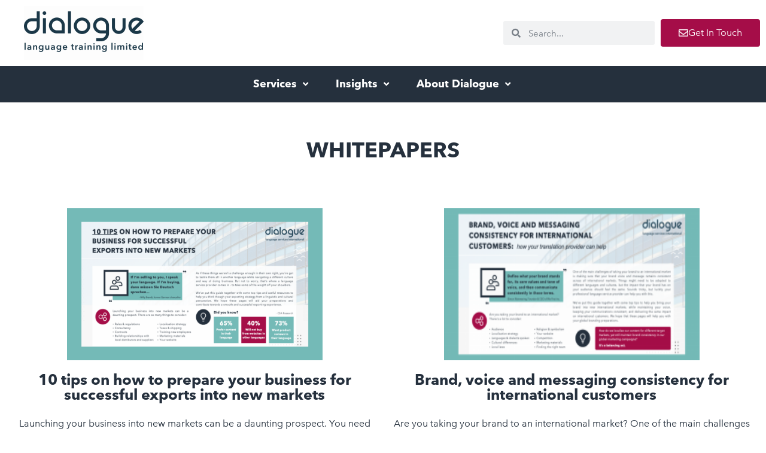

--- FILE ---
content_type: text/html; charset=UTF-8
request_url: https://dialogueuk.com/whitepapers/
body_size: 27620
content:
<!DOCTYPE html>
<html lang="en-GB">
<head>
	<meta charset="UTF-8">
	<script type="text/javascript" data-cookieconsent="ignore">
	window.dataLayer = window.dataLayer || [];

	function gtag() {
		dataLayer.push(arguments);
	}

	gtag("consent", "default", {
		ad_personalization: "denied",
		ad_storage: "denied",
		ad_user_data: "denied",
		analytics_storage: "denied",
		functionality_storage: "denied",
		personalization_storage: "denied",
		security_storage: "granted",
		wait_for_update: 500,
	});
	gtag("set", "ads_data_redaction", true);
	gtag("set", "url_passthrough", true);
</script>
<meta name='robots' content='index, follow, max-image-preview:large, max-snippet:-1, max-video-preview:-1' />

<!-- Google Tag Manager for WordPress by gtm4wp.com -->
<script data-cfasync="false" data-pagespeed-no-defer>
	var gtm4wp_datalayer_name = "dataLayer";
	var dataLayer = dataLayer || [];
</script>
<!-- End Google Tag Manager for WordPress by gtm4wp.com --><meta name="viewport" content="width=device-width, initial-scale=1">
	<!-- This site is optimized with the Yoast SEO plugin v26.7 - https://yoast.com/wordpress/plugins/seo/ -->
	<title>Whitepapers - Dialogue</title>
	<meta name="description" content="Need help growing your business internationally? Take a read of our insightful whitepaper resources on translations, training and more!" />
	<link rel="canonical" href="https://dialogueuk.com/whitepapers/" />
	<meta property="og:locale" content="en_GB" />
	<meta property="og:type" content="article" />
	<meta property="og:title" content="Whitepapers - Dialogue" />
	<meta property="og:description" content="Need help growing your business internationally? Take a read of our insightful whitepaper resources on translations, training and more!" />
	<meta property="og:url" content="https://dialogueuk.com/whitepapers/" />
	<meta property="og:site_name" content="Dialogue" />
	<meta property="article:modified_time" content="2024-05-09T14:23:48+00:00" />
	<meta property="og:image" content="https://dialogueuk.com/wp-content/uploads/2023/08/2-1024x576.png" />
	<meta name="twitter:card" content="summary_large_image" />
	<meta name="twitter:label1" content="Estimated reading time" />
	<meta name="twitter:data1" content="4 minutes" />
	<script type="application/ld+json" class="yoast-schema-graph">{"@context":"https://schema.org","@graph":[{"@type":"WebPage","@id":"https://dialogueuk.com/whitepapers/","url":"https://dialogueuk.com/whitepapers/","name":"Whitepapers - Dialogue","isPartOf":{"@id":"https://dialogueuk.com/#website"},"primaryImageOfPage":{"@id":"https://dialogueuk.com/whitepapers/#primaryimage"},"image":{"@id":"https://dialogueuk.com/whitepapers/#primaryimage"},"thumbnailUrl":"https://dialogueuk.com/wp-content/uploads/2023/08/2-1024x576.png","datePublished":"2023-08-04T15:33:55+00:00","dateModified":"2024-05-09T14:23:48+00:00","description":"Need help growing your business internationally? Take a read of our insightful whitepaper resources on translations, training and more!","breadcrumb":{"@id":"https://dialogueuk.com/whitepapers/#breadcrumb"},"inLanguage":"en-GB","potentialAction":[{"@type":"ReadAction","target":["https://dialogueuk.com/whitepapers/"]}]},{"@type":"ImageObject","inLanguage":"en-GB","@id":"https://dialogueuk.com/whitepapers/#primaryimage","url":"https://dialogueuk.com/wp-content/uploads/2023/08/2.png","contentUrl":"https://dialogueuk.com/wp-content/uploads/2023/08/2.png","width":3840,"height":2160,"caption":"holding cover image for 10 top tips to help prepare your business for successful exports whitepaper"},{"@type":"BreadcrumbList","@id":"https://dialogueuk.com/whitepapers/#breadcrumb","itemListElement":[{"@type":"ListItem","position":1,"name":"Home","item":"https://dialogueuk.com/"},{"@type":"ListItem","position":2,"name":"Whitepapers"}]},{"@type":"WebSite","@id":"https://dialogueuk.com/#website","url":"https://dialogueuk.com/","name":"Dialogue","description":"Translation Services, Language Training, Interpreting Services","publisher":{"@id":"https://dialogueuk.com/#organization"},"potentialAction":[{"@type":"SearchAction","target":{"@type":"EntryPoint","urlTemplate":"https://dialogueuk.com/?s={search_term_string}"},"query-input":{"@type":"PropertyValueSpecification","valueRequired":true,"valueName":"search_term_string"}}],"inLanguage":"en-GB"},{"@type":"Organization","@id":"https://dialogueuk.com/#organization","name":"Dialogue","url":"https://dialogueuk.com/","logo":{"@type":"ImageObject","inLanguage":"en-GB","@id":"https://dialogueuk.com/#/schema/logo/image/","url":"https://dialogue-staging.addtobag.dev/wp-content/uploads/2021/03/cropped-logodialogue.png","contentUrl":"https://dialogue-staging.addtobag.dev/wp-content/uploads/2021/03/cropped-logodialogue.png","width":192,"height":59,"caption":"Dialogue"},"image":{"@id":"https://dialogueuk.com/#/schema/logo/image/"}}]}</script>
	<!-- / Yoast SEO plugin. -->


<link href='https://fonts.gstatic.com' crossorigin rel='preconnect' />
<link href='https://fonts.googleapis.com' crossorigin rel='preconnect' />
<link rel="alternate" type="application/rss+xml" title="Dialogue &raquo; Feed" href="https://dialogueuk.com/feed/" />
<link rel="alternate" type="application/rss+xml" title="Dialogue &raquo; Comments Feed" href="https://dialogueuk.com/comments/feed/" />
<link rel="alternate" title="oEmbed (JSON)" type="application/json+oembed" href="https://dialogueuk.com/wp-json/oembed/1.0/embed?url=https%3A%2F%2Fdialogueuk.com%2Fwhitepapers%2F" />
<link rel="alternate" title="oEmbed (XML)" type="text/xml+oembed" href="https://dialogueuk.com/wp-json/oembed/1.0/embed?url=https%3A%2F%2Fdialogueuk.com%2Fwhitepapers%2F&#038;format=xml" />
<style id='wp-img-auto-sizes-contain-inline-css'>
img:is([sizes=auto i],[sizes^="auto," i]){contain-intrinsic-size:3000px 1500px}
/*# sourceURL=wp-img-auto-sizes-contain-inline-css */
</style>
<style id="generate-fonts-css" media="all">/* latin-ext */
@font-face {
  font-family: 'Lato';
  font-style: italic;
  font-weight: 100;
  font-display: swap;
  src: url(/fonts.gstatic.com/s/lato/v25/S6u-w4BMUTPHjxsIPx-mPCLC79U11vU.woff2) format('woff2');
  unicode-range: U+0100-02BA, U+02BD-02C5, U+02C7-02CC, U+02CE-02D7, U+02DD-02FF, U+0304, U+0308, U+0329, U+1D00-1DBF, U+1E00-1E9F, U+1EF2-1EFF, U+2020, U+20A0-20AB, U+20AD-20C0, U+2113, U+2C60-2C7F, U+A720-A7FF;
}
/* latin */
@font-face {
  font-family: 'Lato';
  font-style: italic;
  font-weight: 100;
  font-display: swap;
  src: url(/fonts.gstatic.com/s/lato/v25/S6u-w4BMUTPHjxsIPx-oPCLC79U1.woff2) format('woff2');
  unicode-range: U+0000-00FF, U+0131, U+0152-0153, U+02BB-02BC, U+02C6, U+02DA, U+02DC, U+0304, U+0308, U+0329, U+2000-206F, U+20AC, U+2122, U+2191, U+2193, U+2212, U+2215, U+FEFF, U+FFFD;
}
/* latin-ext */
@font-face {
  font-family: 'Lato';
  font-style: italic;
  font-weight: 300;
  font-display: swap;
  src: url(/fonts.gstatic.com/s/lato/v25/S6u_w4BMUTPHjxsI9w2_FQftx9897sxZ.woff2) format('woff2');
  unicode-range: U+0100-02BA, U+02BD-02C5, U+02C7-02CC, U+02CE-02D7, U+02DD-02FF, U+0304, U+0308, U+0329, U+1D00-1DBF, U+1E00-1E9F, U+1EF2-1EFF, U+2020, U+20A0-20AB, U+20AD-20C0, U+2113, U+2C60-2C7F, U+A720-A7FF;
}
/* latin */
@font-face {
  font-family: 'Lato';
  font-style: italic;
  font-weight: 300;
  font-display: swap;
  src: url(/fonts.gstatic.com/s/lato/v25/S6u_w4BMUTPHjxsI9w2_Gwftx9897g.woff2) format('woff2');
  unicode-range: U+0000-00FF, U+0131, U+0152-0153, U+02BB-02BC, U+02C6, U+02DA, U+02DC, U+0304, U+0308, U+0329, U+2000-206F, U+20AC, U+2122, U+2191, U+2193, U+2212, U+2215, U+FEFF, U+FFFD;
}
/* latin-ext */
@font-face {
  font-family: 'Lato';
  font-style: italic;
  font-weight: 400;
  font-display: swap;
  src: url(/fonts.gstatic.com/s/lato/v25/S6u8w4BMUTPHjxsAUi-qNiXg7eU0.woff2) format('woff2');
  unicode-range: U+0100-02BA, U+02BD-02C5, U+02C7-02CC, U+02CE-02D7, U+02DD-02FF, U+0304, U+0308, U+0329, U+1D00-1DBF, U+1E00-1E9F, U+1EF2-1EFF, U+2020, U+20A0-20AB, U+20AD-20C0, U+2113, U+2C60-2C7F, U+A720-A7FF;
}
/* latin */
@font-face {
  font-family: 'Lato';
  font-style: italic;
  font-weight: 400;
  font-display: swap;
  src: url(/fonts.gstatic.com/s/lato/v25/S6u8w4BMUTPHjxsAXC-qNiXg7Q.woff2) format('woff2');
  unicode-range: U+0000-00FF, U+0131, U+0152-0153, U+02BB-02BC, U+02C6, U+02DA, U+02DC, U+0304, U+0308, U+0329, U+2000-206F, U+20AC, U+2122, U+2191, U+2193, U+2212, U+2215, U+FEFF, U+FFFD;
}
/* latin-ext */
@font-face {
  font-family: 'Lato';
  font-style: italic;
  font-weight: 700;
  font-display: swap;
  src: url(/fonts.gstatic.com/s/lato/v25/S6u_w4BMUTPHjxsI5wq_FQftx9897sxZ.woff2) format('woff2');
  unicode-range: U+0100-02BA, U+02BD-02C5, U+02C7-02CC, U+02CE-02D7, U+02DD-02FF, U+0304, U+0308, U+0329, U+1D00-1DBF, U+1E00-1E9F, U+1EF2-1EFF, U+2020, U+20A0-20AB, U+20AD-20C0, U+2113, U+2C60-2C7F, U+A720-A7FF;
}
/* latin */
@font-face {
  font-family: 'Lato';
  font-style: italic;
  font-weight: 700;
  font-display: swap;
  src: url(/fonts.gstatic.com/s/lato/v25/S6u_w4BMUTPHjxsI5wq_Gwftx9897g.woff2) format('woff2');
  unicode-range: U+0000-00FF, U+0131, U+0152-0153, U+02BB-02BC, U+02C6, U+02DA, U+02DC, U+0304, U+0308, U+0329, U+2000-206F, U+20AC, U+2122, U+2191, U+2193, U+2212, U+2215, U+FEFF, U+FFFD;
}
/* latin-ext */
@font-face {
  font-family: 'Lato';
  font-style: italic;
  font-weight: 900;
  font-display: swap;
  src: url(/fonts.gstatic.com/s/lato/v25/S6u_w4BMUTPHjxsI3wi_FQftx9897sxZ.woff2) format('woff2');
  unicode-range: U+0100-02BA, U+02BD-02C5, U+02C7-02CC, U+02CE-02D7, U+02DD-02FF, U+0304, U+0308, U+0329, U+1D00-1DBF, U+1E00-1E9F, U+1EF2-1EFF, U+2020, U+20A0-20AB, U+20AD-20C0, U+2113, U+2C60-2C7F, U+A720-A7FF;
}
/* latin */
@font-face {
  font-family: 'Lato';
  font-style: italic;
  font-weight: 900;
  font-display: swap;
  src: url(/fonts.gstatic.com/s/lato/v25/S6u_w4BMUTPHjxsI3wi_Gwftx9897g.woff2) format('woff2');
  unicode-range: U+0000-00FF, U+0131, U+0152-0153, U+02BB-02BC, U+02C6, U+02DA, U+02DC, U+0304, U+0308, U+0329, U+2000-206F, U+20AC, U+2122, U+2191, U+2193, U+2212, U+2215, U+FEFF, U+FFFD;
}
/* latin-ext */
@font-face {
  font-family: 'Lato';
  font-style: normal;
  font-weight: 100;
  font-display: swap;
  src: url(/fonts.gstatic.com/s/lato/v25/S6u8w4BMUTPHh30AUi-qNiXg7eU0.woff2) format('woff2');
  unicode-range: U+0100-02BA, U+02BD-02C5, U+02C7-02CC, U+02CE-02D7, U+02DD-02FF, U+0304, U+0308, U+0329, U+1D00-1DBF, U+1E00-1E9F, U+1EF2-1EFF, U+2020, U+20A0-20AB, U+20AD-20C0, U+2113, U+2C60-2C7F, U+A720-A7FF;
}
/* latin */
@font-face {
  font-family: 'Lato';
  font-style: normal;
  font-weight: 100;
  font-display: swap;
  src: url(/fonts.gstatic.com/s/lato/v25/S6u8w4BMUTPHh30AXC-qNiXg7Q.woff2) format('woff2');
  unicode-range: U+0000-00FF, U+0131, U+0152-0153, U+02BB-02BC, U+02C6, U+02DA, U+02DC, U+0304, U+0308, U+0329, U+2000-206F, U+20AC, U+2122, U+2191, U+2193, U+2212, U+2215, U+FEFF, U+FFFD;
}
/* latin-ext */
@font-face {
  font-family: 'Lato';
  font-style: normal;
  font-weight: 300;
  font-display: swap;
  src: url(/fonts.gstatic.com/s/lato/v25/S6u9w4BMUTPHh7USSwaPGQ3q5d0N7w.woff2) format('woff2');
  unicode-range: U+0100-02BA, U+02BD-02C5, U+02C7-02CC, U+02CE-02D7, U+02DD-02FF, U+0304, U+0308, U+0329, U+1D00-1DBF, U+1E00-1E9F, U+1EF2-1EFF, U+2020, U+20A0-20AB, U+20AD-20C0, U+2113, U+2C60-2C7F, U+A720-A7FF;
}
/* latin */
@font-face {
  font-family: 'Lato';
  font-style: normal;
  font-weight: 300;
  font-display: swap;
  src: url(/fonts.gstatic.com/s/lato/v25/S6u9w4BMUTPHh7USSwiPGQ3q5d0.woff2) format('woff2');
  unicode-range: U+0000-00FF, U+0131, U+0152-0153, U+02BB-02BC, U+02C6, U+02DA, U+02DC, U+0304, U+0308, U+0329, U+2000-206F, U+20AC, U+2122, U+2191, U+2193, U+2212, U+2215, U+FEFF, U+FFFD;
}
/* latin-ext */
@font-face {
  font-family: 'Lato';
  font-style: normal;
  font-weight: 400;
  font-display: swap;
  src: url(/fonts.gstatic.com/s/lato/v25/S6uyw4BMUTPHjxAwXiWtFCfQ7A.woff2) format('woff2');
  unicode-range: U+0100-02BA, U+02BD-02C5, U+02C7-02CC, U+02CE-02D7, U+02DD-02FF, U+0304, U+0308, U+0329, U+1D00-1DBF, U+1E00-1E9F, U+1EF2-1EFF, U+2020, U+20A0-20AB, U+20AD-20C0, U+2113, U+2C60-2C7F, U+A720-A7FF;
}
/* latin */
@font-face {
  font-family: 'Lato';
  font-style: normal;
  font-weight: 400;
  font-display: swap;
  src: url(/fonts.gstatic.com/s/lato/v25/S6uyw4BMUTPHjx4wXiWtFCc.woff2) format('woff2');
  unicode-range: U+0000-00FF, U+0131, U+0152-0153, U+02BB-02BC, U+02C6, U+02DA, U+02DC, U+0304, U+0308, U+0329, U+2000-206F, U+20AC, U+2122, U+2191, U+2193, U+2212, U+2215, U+FEFF, U+FFFD;
}
/* latin-ext */
@font-face {
  font-family: 'Lato';
  font-style: normal;
  font-weight: 700;
  font-display: swap;
  src: url(/fonts.gstatic.com/s/lato/v25/S6u9w4BMUTPHh6UVSwaPGQ3q5d0N7w.woff2) format('woff2');
  unicode-range: U+0100-02BA, U+02BD-02C5, U+02C7-02CC, U+02CE-02D7, U+02DD-02FF, U+0304, U+0308, U+0329, U+1D00-1DBF, U+1E00-1E9F, U+1EF2-1EFF, U+2020, U+20A0-20AB, U+20AD-20C0, U+2113, U+2C60-2C7F, U+A720-A7FF;
}
/* latin */
@font-face {
  font-family: 'Lato';
  font-style: normal;
  font-weight: 700;
  font-display: swap;
  src: url(/fonts.gstatic.com/s/lato/v25/S6u9w4BMUTPHh6UVSwiPGQ3q5d0.woff2) format('woff2');
  unicode-range: U+0000-00FF, U+0131, U+0152-0153, U+02BB-02BC, U+02C6, U+02DA, U+02DC, U+0304, U+0308, U+0329, U+2000-206F, U+20AC, U+2122, U+2191, U+2193, U+2212, U+2215, U+FEFF, U+FFFD;
}
/* latin-ext */
@font-face {
  font-family: 'Lato';
  font-style: normal;
  font-weight: 900;
  font-display: swap;
  src: url(/fonts.gstatic.com/s/lato/v25/S6u9w4BMUTPHh50XSwaPGQ3q5d0N7w.woff2) format('woff2');
  unicode-range: U+0100-02BA, U+02BD-02C5, U+02C7-02CC, U+02CE-02D7, U+02DD-02FF, U+0304, U+0308, U+0329, U+1D00-1DBF, U+1E00-1E9F, U+1EF2-1EFF, U+2020, U+20A0-20AB, U+20AD-20C0, U+2113, U+2C60-2C7F, U+A720-A7FF;
}
/* latin */
@font-face {
  font-family: 'Lato';
  font-style: normal;
  font-weight: 900;
  font-display: swap;
  src: url(/fonts.gstatic.com/s/lato/v25/S6u9w4BMUTPHh50XSwiPGQ3q5d0.woff2) format('woff2');
  unicode-range: U+0000-00FF, U+0131, U+0152-0153, U+02BB-02BC, U+02C6, U+02DA, U+02DC, U+0304, U+0308, U+0329, U+2000-206F, U+20AC, U+2122, U+2191, U+2193, U+2212, U+2215, U+FEFF, U+FFFD;
}
</style>
<style id='wp-emoji-styles-inline-css'>

	img.wp-smiley, img.emoji {
		display: inline !important;
		border: none !important;
		box-shadow: none !important;
		height: 1em !important;
		width: 1em !important;
		margin: 0 0.07em !important;
		vertical-align: -0.1em !important;
		background: none !important;
		padding: 0 !important;
	}
/*# sourceURL=wp-emoji-styles-inline-css */
</style>
<style id='classic-theme-styles-inline-css'>
/*! This file is auto-generated */
.wp-block-button__link{color:#fff;background-color:#32373c;border-radius:9999px;box-shadow:none;text-decoration:none;padding:calc(.667em + 2px) calc(1.333em + 2px);font-size:1.125em}.wp-block-file__button{background:#32373c;color:#fff;text-decoration:none}
/*# sourceURL=/wp-includes/css/classic-themes.min.css */
</style>
<style id='global-styles-inline-css'>
:root{--wp--preset--aspect-ratio--square: 1;--wp--preset--aspect-ratio--4-3: 4/3;--wp--preset--aspect-ratio--3-4: 3/4;--wp--preset--aspect-ratio--3-2: 3/2;--wp--preset--aspect-ratio--2-3: 2/3;--wp--preset--aspect-ratio--16-9: 16/9;--wp--preset--aspect-ratio--9-16: 9/16;--wp--preset--color--black: #000000;--wp--preset--color--cyan-bluish-gray: #abb8c3;--wp--preset--color--white: #ffffff;--wp--preset--color--pale-pink: #f78da7;--wp--preset--color--vivid-red: #cf2e2e;--wp--preset--color--luminous-vivid-orange: #ff6900;--wp--preset--color--luminous-vivid-amber: #fcb900;--wp--preset--color--light-green-cyan: #7bdcb5;--wp--preset--color--vivid-green-cyan: #00d084;--wp--preset--color--pale-cyan-blue: #8ed1fc;--wp--preset--color--vivid-cyan-blue: #0693e3;--wp--preset--color--vivid-purple: #9b51e0;--wp--preset--color--contrast: var(--contrast);--wp--preset--color--contrast-2: var(--contrast-2);--wp--preset--color--contrast-3: var(--contrast-3);--wp--preset--color--base: var(--base);--wp--preset--color--base-2: var(--base-2);--wp--preset--color--base-3: var(--base-3);--wp--preset--color--accent: var(--accent);--wp--preset--gradient--vivid-cyan-blue-to-vivid-purple: linear-gradient(135deg,rgb(6,147,227) 0%,rgb(155,81,224) 100%);--wp--preset--gradient--light-green-cyan-to-vivid-green-cyan: linear-gradient(135deg,rgb(122,220,180) 0%,rgb(0,208,130) 100%);--wp--preset--gradient--luminous-vivid-amber-to-luminous-vivid-orange: linear-gradient(135deg,rgb(252,185,0) 0%,rgb(255,105,0) 100%);--wp--preset--gradient--luminous-vivid-orange-to-vivid-red: linear-gradient(135deg,rgb(255,105,0) 0%,rgb(207,46,46) 100%);--wp--preset--gradient--very-light-gray-to-cyan-bluish-gray: linear-gradient(135deg,rgb(238,238,238) 0%,rgb(169,184,195) 100%);--wp--preset--gradient--cool-to-warm-spectrum: linear-gradient(135deg,rgb(74,234,220) 0%,rgb(151,120,209) 20%,rgb(207,42,186) 40%,rgb(238,44,130) 60%,rgb(251,105,98) 80%,rgb(254,248,76) 100%);--wp--preset--gradient--blush-light-purple: linear-gradient(135deg,rgb(255,206,236) 0%,rgb(152,150,240) 100%);--wp--preset--gradient--blush-bordeaux: linear-gradient(135deg,rgb(254,205,165) 0%,rgb(254,45,45) 50%,rgb(107,0,62) 100%);--wp--preset--gradient--luminous-dusk: linear-gradient(135deg,rgb(255,203,112) 0%,rgb(199,81,192) 50%,rgb(65,88,208) 100%);--wp--preset--gradient--pale-ocean: linear-gradient(135deg,rgb(255,245,203) 0%,rgb(182,227,212) 50%,rgb(51,167,181) 100%);--wp--preset--gradient--electric-grass: linear-gradient(135deg,rgb(202,248,128) 0%,rgb(113,206,126) 100%);--wp--preset--gradient--midnight: linear-gradient(135deg,rgb(2,3,129) 0%,rgb(40,116,252) 100%);--wp--preset--font-size--small: 13px;--wp--preset--font-size--medium: 20px;--wp--preset--font-size--large: 36px;--wp--preset--font-size--x-large: 42px;--wp--preset--spacing--20: 0.44rem;--wp--preset--spacing--30: 0.67rem;--wp--preset--spacing--40: 1rem;--wp--preset--spacing--50: 1.5rem;--wp--preset--spacing--60: 2.25rem;--wp--preset--spacing--70: 3.38rem;--wp--preset--spacing--80: 5.06rem;--wp--preset--shadow--natural: 6px 6px 9px rgba(0, 0, 0, 0.2);--wp--preset--shadow--deep: 12px 12px 50px rgba(0, 0, 0, 0.4);--wp--preset--shadow--sharp: 6px 6px 0px rgba(0, 0, 0, 0.2);--wp--preset--shadow--outlined: 6px 6px 0px -3px rgb(255, 255, 255), 6px 6px rgb(0, 0, 0);--wp--preset--shadow--crisp: 6px 6px 0px rgb(0, 0, 0);}:where(.is-layout-flex){gap: 0.5em;}:where(.is-layout-grid){gap: 0.5em;}body .is-layout-flex{display: flex;}.is-layout-flex{flex-wrap: wrap;align-items: center;}.is-layout-flex > :is(*, div){margin: 0;}body .is-layout-grid{display: grid;}.is-layout-grid > :is(*, div){margin: 0;}:where(.wp-block-columns.is-layout-flex){gap: 2em;}:where(.wp-block-columns.is-layout-grid){gap: 2em;}:where(.wp-block-post-template.is-layout-flex){gap: 1.25em;}:where(.wp-block-post-template.is-layout-grid){gap: 1.25em;}.has-black-color{color: var(--wp--preset--color--black) !important;}.has-cyan-bluish-gray-color{color: var(--wp--preset--color--cyan-bluish-gray) !important;}.has-white-color{color: var(--wp--preset--color--white) !important;}.has-pale-pink-color{color: var(--wp--preset--color--pale-pink) !important;}.has-vivid-red-color{color: var(--wp--preset--color--vivid-red) !important;}.has-luminous-vivid-orange-color{color: var(--wp--preset--color--luminous-vivid-orange) !important;}.has-luminous-vivid-amber-color{color: var(--wp--preset--color--luminous-vivid-amber) !important;}.has-light-green-cyan-color{color: var(--wp--preset--color--light-green-cyan) !important;}.has-vivid-green-cyan-color{color: var(--wp--preset--color--vivid-green-cyan) !important;}.has-pale-cyan-blue-color{color: var(--wp--preset--color--pale-cyan-blue) !important;}.has-vivid-cyan-blue-color{color: var(--wp--preset--color--vivid-cyan-blue) !important;}.has-vivid-purple-color{color: var(--wp--preset--color--vivid-purple) !important;}.has-black-background-color{background-color: var(--wp--preset--color--black) !important;}.has-cyan-bluish-gray-background-color{background-color: var(--wp--preset--color--cyan-bluish-gray) !important;}.has-white-background-color{background-color: var(--wp--preset--color--white) !important;}.has-pale-pink-background-color{background-color: var(--wp--preset--color--pale-pink) !important;}.has-vivid-red-background-color{background-color: var(--wp--preset--color--vivid-red) !important;}.has-luminous-vivid-orange-background-color{background-color: var(--wp--preset--color--luminous-vivid-orange) !important;}.has-luminous-vivid-amber-background-color{background-color: var(--wp--preset--color--luminous-vivid-amber) !important;}.has-light-green-cyan-background-color{background-color: var(--wp--preset--color--light-green-cyan) !important;}.has-vivid-green-cyan-background-color{background-color: var(--wp--preset--color--vivid-green-cyan) !important;}.has-pale-cyan-blue-background-color{background-color: var(--wp--preset--color--pale-cyan-blue) !important;}.has-vivid-cyan-blue-background-color{background-color: var(--wp--preset--color--vivid-cyan-blue) !important;}.has-vivid-purple-background-color{background-color: var(--wp--preset--color--vivid-purple) !important;}.has-black-border-color{border-color: var(--wp--preset--color--black) !important;}.has-cyan-bluish-gray-border-color{border-color: var(--wp--preset--color--cyan-bluish-gray) !important;}.has-white-border-color{border-color: var(--wp--preset--color--white) !important;}.has-pale-pink-border-color{border-color: var(--wp--preset--color--pale-pink) !important;}.has-vivid-red-border-color{border-color: var(--wp--preset--color--vivid-red) !important;}.has-luminous-vivid-orange-border-color{border-color: var(--wp--preset--color--luminous-vivid-orange) !important;}.has-luminous-vivid-amber-border-color{border-color: var(--wp--preset--color--luminous-vivid-amber) !important;}.has-light-green-cyan-border-color{border-color: var(--wp--preset--color--light-green-cyan) !important;}.has-vivid-green-cyan-border-color{border-color: var(--wp--preset--color--vivid-green-cyan) !important;}.has-pale-cyan-blue-border-color{border-color: var(--wp--preset--color--pale-cyan-blue) !important;}.has-vivid-cyan-blue-border-color{border-color: var(--wp--preset--color--vivid-cyan-blue) !important;}.has-vivid-purple-border-color{border-color: var(--wp--preset--color--vivid-purple) !important;}.has-vivid-cyan-blue-to-vivid-purple-gradient-background{background: var(--wp--preset--gradient--vivid-cyan-blue-to-vivid-purple) !important;}.has-light-green-cyan-to-vivid-green-cyan-gradient-background{background: var(--wp--preset--gradient--light-green-cyan-to-vivid-green-cyan) !important;}.has-luminous-vivid-amber-to-luminous-vivid-orange-gradient-background{background: var(--wp--preset--gradient--luminous-vivid-amber-to-luminous-vivid-orange) !important;}.has-luminous-vivid-orange-to-vivid-red-gradient-background{background: var(--wp--preset--gradient--luminous-vivid-orange-to-vivid-red) !important;}.has-very-light-gray-to-cyan-bluish-gray-gradient-background{background: var(--wp--preset--gradient--very-light-gray-to-cyan-bluish-gray) !important;}.has-cool-to-warm-spectrum-gradient-background{background: var(--wp--preset--gradient--cool-to-warm-spectrum) !important;}.has-blush-light-purple-gradient-background{background: var(--wp--preset--gradient--blush-light-purple) !important;}.has-blush-bordeaux-gradient-background{background: var(--wp--preset--gradient--blush-bordeaux) !important;}.has-luminous-dusk-gradient-background{background: var(--wp--preset--gradient--luminous-dusk) !important;}.has-pale-ocean-gradient-background{background: var(--wp--preset--gradient--pale-ocean) !important;}.has-electric-grass-gradient-background{background: var(--wp--preset--gradient--electric-grass) !important;}.has-midnight-gradient-background{background: var(--wp--preset--gradient--midnight) !important;}.has-small-font-size{font-size: var(--wp--preset--font-size--small) !important;}.has-medium-font-size{font-size: var(--wp--preset--font-size--medium) !important;}.has-large-font-size{font-size: var(--wp--preset--font-size--large) !important;}.has-x-large-font-size{font-size: var(--wp--preset--font-size--x-large) !important;}
:where(.wp-block-post-template.is-layout-flex){gap: 1.25em;}:where(.wp-block-post-template.is-layout-grid){gap: 1.25em;}
:where(.wp-block-term-template.is-layout-flex){gap: 1.25em;}:where(.wp-block-term-template.is-layout-grid){gap: 1.25em;}
:where(.wp-block-columns.is-layout-flex){gap: 2em;}:where(.wp-block-columns.is-layout-grid){gap: 2em;}
:root :where(.wp-block-pullquote){font-size: 1.5em;line-height: 1.6;}
/*# sourceURL=global-styles-inline-css */
</style>
<link rel='stylesheet' id='generate-widget-areas-css' href='https://dialogueuk.com/wp-content/themes/generatepress/assets/css/components/widget-areas.min.css?ver=3.6.1' media='all' />
<link rel='stylesheet' id='generate-style-css' href='https://dialogueuk.com/wp-content/themes/generatepress/assets/css/main.min.css?ver=3.6.1' media='all' />
<style id='generate-style-inline-css'>
body{background-color:#ffffff;color:#222222;}a{color:#1e73be;}a:hover, a:focus, a:active{color:#000000;}.grid-container{max-width:1140px;}.wp-block-group__inner-container{max-width:1140px;margin-left:auto;margin-right:auto;}.site-header .header-image{width:200px;}.generate-back-to-top{font-size:20px;border-radius:3px;position:fixed;bottom:30px;right:30px;line-height:40px;width:40px;text-align:center;z-index:10;transition:opacity 300ms ease-in-out;opacity:0.1;transform:translateY(1000px);}.generate-back-to-top__show{opacity:1;transform:translateY(0);}.navigation-search{position:absolute;left:-99999px;pointer-events:none;visibility:hidden;z-index:20;width:100%;top:0;transition:opacity 100ms ease-in-out;opacity:0;}.navigation-search.nav-search-active{left:0;right:0;pointer-events:auto;visibility:visible;opacity:1;}.navigation-search input[type="search"]{outline:0;border:0;vertical-align:bottom;line-height:1;opacity:0.9;width:100%;z-index:20;border-radius:0;-webkit-appearance:none;height:60px;}.navigation-search input::-ms-clear{display:none;width:0;height:0;}.navigation-search input::-ms-reveal{display:none;width:0;height:0;}.navigation-search input::-webkit-search-decoration, .navigation-search input::-webkit-search-cancel-button, .navigation-search input::-webkit-search-results-button, .navigation-search input::-webkit-search-results-decoration{display:none;}.gen-sidebar-nav .navigation-search{top:auto;bottom:0;}:root{--contrast:#222222;--contrast-2:#575760;--contrast-3:#b2b2be;--base:#f0f0f0;--base-2:#f7f8f9;--base-3:#ffffff;--accent:#1e73be;}:root .has-contrast-color{color:var(--contrast);}:root .has-contrast-background-color{background-color:var(--contrast);}:root .has-contrast-2-color{color:var(--contrast-2);}:root .has-contrast-2-background-color{background-color:var(--contrast-2);}:root .has-contrast-3-color{color:var(--contrast-3);}:root .has-contrast-3-background-color{background-color:var(--contrast-3);}:root .has-base-color{color:var(--base);}:root .has-base-background-color{background-color:var(--base);}:root .has-base-2-color{color:var(--base-2);}:root .has-base-2-background-color{background-color:var(--base-2);}:root .has-base-3-color{color:var(--base-3);}:root .has-base-3-background-color{background-color:var(--base-3);}:root .has-accent-color{color:var(--accent);}:root .has-accent-background-color{background-color:var(--accent);}body, button, input, select, textarea{font-family:"Lato", sans-serif;font-size:14px;}body{line-height:1.5;}.entry-content > [class*="wp-block-"]:not(:last-child):not(.wp-block-heading){margin-bottom:1.5em;}.main-navigation .main-nav ul ul li a{font-size:14px;}.sidebar .widget, .footer-widgets .widget{font-size:17px;}@media (max-width:768px){h1{font-size:31px;}h2{font-size:27px;}h3{font-size:24px;}h4{font-size:22px;}h5{font-size:19px;}}.top-bar{background-color:#636363;color:#ffffff;}.top-bar a{color:#ffffff;}.top-bar a:hover{color:#303030;}.site-header{background-color:#ffffff;}.main-title a,.main-title a:hover{color:#222222;}.site-description{color:#757575;}.mobile-menu-control-wrapper .menu-toggle,.mobile-menu-control-wrapper .menu-toggle:hover,.mobile-menu-control-wrapper .menu-toggle:focus,.has-inline-mobile-toggle #site-navigation.toggled{background-color:rgba(0, 0, 0, 0.02);}.main-navigation,.main-navigation ul ul{background-color:#ffffff;}.main-navigation .main-nav ul li a, .main-navigation .menu-toggle, .main-navigation .menu-bar-items{color:#515151;}.main-navigation .main-nav ul li:not([class*="current-menu-"]):hover > a, .main-navigation .main-nav ul li:not([class*="current-menu-"]):focus > a, .main-navigation .main-nav ul li.sfHover:not([class*="current-menu-"]) > a, .main-navigation .menu-bar-item:hover > a, .main-navigation .menu-bar-item.sfHover > a{color:#7a8896;background-color:#ffffff;}button.menu-toggle:hover,button.menu-toggle:focus{color:#515151;}.main-navigation .main-nav ul li[class*="current-menu-"] > a{color:#7a8896;background-color:#ffffff;}.navigation-search input[type="search"],.navigation-search input[type="search"]:active, .navigation-search input[type="search"]:focus, .main-navigation .main-nav ul li.search-item.active > a, .main-navigation .menu-bar-items .search-item.active > a{color:#7a8896;background-color:#ffffff;}.main-navigation ul ul{background-color:#eaeaea;}.main-navigation .main-nav ul ul li a{color:#515151;}.main-navigation .main-nav ul ul li:not([class*="current-menu-"]):hover > a,.main-navigation .main-nav ul ul li:not([class*="current-menu-"]):focus > a, .main-navigation .main-nav ul ul li.sfHover:not([class*="current-menu-"]) > a{color:#7a8896;background-color:#eaeaea;}.main-navigation .main-nav ul ul li[class*="current-menu-"] > a{color:#7a8896;background-color:#eaeaea;}.separate-containers .inside-article, .separate-containers .comments-area, .separate-containers .page-header, .one-container .container, .separate-containers .paging-navigation, .inside-page-header{background-color:#ffffff;}.inside-article a,.paging-navigation a,.comments-area a,.page-header a{color:#20a7a1;}.inside-article a:hover,.paging-navigation a:hover,.comments-area a:hover,.page-header a:hover{color:#25303d;}.entry-title a{color:#222222;}.entry-title a:hover{color:#55555e;}.entry-meta{color:#595959;}.sidebar .widget{background-color:#ffffff;}.footer-widgets{color:#ffffff;background-color:#25303d;}.footer-widgets a{color:#ffffff;}.footer-widgets .widget-title{color:#24b094;}.site-info{color:#ffffff;background-color:#152d3b;}.site-info a{color:#ffffff;}.site-info a:hover{color:#d3d3d3;}.footer-bar .widget_nav_menu .current-menu-item a{color:#d3d3d3;}input[type="text"],input[type="email"],input[type="url"],input[type="password"],input[type="search"],input[type="tel"],input[type="number"],textarea,select{color:#666666;background-color:#fafafa;border-color:#cccccc;}input[type="text"]:focus,input[type="email"]:focus,input[type="url"]:focus,input[type="password"]:focus,input[type="search"]:focus,input[type="tel"]:focus,input[type="number"]:focus,textarea:focus,select:focus{color:#666666;background-color:#ffffff;border-color:#bfbfbf;}button,html input[type="button"],input[type="reset"],input[type="submit"],a.button,a.wp-block-button__link:not(.has-background){color:#ffffff;background-color:#55555e;}button:hover,html input[type="button"]:hover,input[type="reset"]:hover,input[type="submit"]:hover,a.button:hover,button:focus,html input[type="button"]:focus,input[type="reset"]:focus,input[type="submit"]:focus,a.button:focus,a.wp-block-button__link:not(.has-background):active,a.wp-block-button__link:not(.has-background):focus,a.wp-block-button__link:not(.has-background):hover{color:#ffffff;background-color:#3f4047;}a.generate-back-to-top{background-color:#ffffff;color:#ffffff;}a.generate-back-to-top:hover,a.generate-back-to-top:focus{background-color:rgba( 0,0,0,0.6 );color:#ffffff;}:root{--gp-search-modal-bg-color:var(--base-3);--gp-search-modal-text-color:var(--contrast);--gp-search-modal-overlay-bg-color:rgba(0,0,0,0.2);}@media (max-width: 768px){.main-navigation .menu-bar-item:hover > a, .main-navigation .menu-bar-item.sfHover > a{background:none;color:#515151;}}.nav-below-header .main-navigation .inside-navigation.grid-container, .nav-above-header .main-navigation .inside-navigation.grid-container{padding:0px 20px 0px 20px;}.separate-containers .inside-article, .separate-containers .comments-area, .separate-containers .page-header, .separate-containers .paging-navigation, .one-container .site-content, .inside-page-header{padding:80px 40px 40px 40px;}.site-main .wp-block-group__inner-container{padding:80px 40px 40px 40px;}.separate-containers .paging-navigation{padding-top:20px;padding-bottom:20px;}.entry-content .alignwide, body:not(.no-sidebar) .entry-content .alignfull{margin-left:-40px;width:calc(100% + 80px);max-width:calc(100% + 80px);}.sidebar .widget, .page-header, .widget-area .main-navigation, .site-main > *{margin-bottom:0px;}.separate-containers .site-main{margin:0px;}.both-right .inside-left-sidebar,.both-left .inside-left-sidebar{margin-right:0px;}.both-right .inside-right-sidebar,.both-left .inside-right-sidebar{margin-left:0px;}.separate-containers .featured-image{margin-top:0px;}.separate-containers .inside-right-sidebar, .separate-containers .inside-left-sidebar{margin-top:0px;margin-bottom:0px;}.rtl .menu-item-has-children .dropdown-menu-toggle{padding-left:20px;}.rtl .main-navigation .main-nav ul li.menu-item-has-children > a{padding-right:20px;}@media (max-width:768px){.separate-containers .inside-article, .separate-containers .comments-area, .separate-containers .page-header, .separate-containers .paging-navigation, .one-container .site-content, .inside-page-header{padding:30px;}.site-main .wp-block-group__inner-container{padding:30px;}.inside-top-bar{padding-right:30px;padding-left:30px;}.inside-header{padding-right:30px;padding-left:30px;}.widget-area .widget{padding-top:30px;padding-right:30px;padding-bottom:30px;padding-left:30px;}.footer-widgets-container{padding-top:30px;padding-right:30px;padding-bottom:30px;padding-left:30px;}.inside-site-info{padding-right:30px;padding-left:30px;}.entry-content .alignwide, body:not(.no-sidebar) .entry-content .alignfull{margin-left:-30px;width:calc(100% + 60px);max-width:calc(100% + 60px);}.one-container .site-main .paging-navigation{margin-bottom:0px;}}/* End cached CSS */.is-right-sidebar{width:30%;}.is-left-sidebar{width:30%;}.site-content .content-area{width:100%;}@media (max-width:768px){.main-navigation .menu-toggle,.sidebar-nav-mobile:not(#sticky-placeholder){display:block;}.main-navigation ul,.gen-sidebar-nav,.main-navigation:not(.slideout-navigation):not(.toggled) .main-nav > ul,.has-inline-mobile-toggle #site-navigation .inside-navigation > *:not(.navigation-search):not(.main-nav){display:none;}.nav-align-right .inside-navigation,.nav-align-center .inside-navigation{justify-content:space-between;}}
.elementor-template-full-width .site-content{display:block;}
/*# sourceURL=generate-style-inline-css */
</style>
<link rel='stylesheet' id='elementor-frontend-css' href='https://dialogueuk.com/wp-content/plugins/elementor/assets/css/frontend.min.css?ver=3.34.1' media='all' />
<link rel='stylesheet' id='eael-general-css' href='https://dialogueuk.com/wp-content/plugins/essential-addons-for-elementor-lite/assets/front-end/css/view/general.min.css?ver=6.5.6' media='all' />
<link rel='stylesheet' id='eael-39115-css' href='https://dialogueuk.com/wp-content/uploads/essential-addons-elementor/eael-39115.css?ver=1715268228' media='all' />
<link rel='stylesheet' id='widget-image-css' href='https://dialogueuk.com/wp-content/plugins/elementor/assets/css/widget-image.min.css?ver=3.34.1' media='all' />
<link rel='stylesheet' id='widget-search-form-css' href='https://dialogueuk.com/wp-content/plugins/elementor-pro/assets/css/widget-search-form.min.css?ver=3.34.0' media='all' />
<link rel='stylesheet' id='elementor-icons-shared-0-css' href='https://dialogueuk.com/wp-content/plugins/elementor/assets/lib/font-awesome/css/fontawesome.min.css?ver=5.15.3' media='all' />
<link rel='stylesheet' id='elementor-icons-fa-solid-css' href='https://dialogueuk.com/wp-content/plugins/elementor/assets/lib/font-awesome/css/solid.min.css?ver=5.15.3' media='all' />
<link rel='stylesheet' id='elementor-icons-css' href='https://dialogueuk.com/wp-content/plugins/elementor/assets/lib/eicons/css/elementor-icons.min.css?ver=5.45.0' media='all' />
<style id='elementor-icons-inline-css'>

		.elementor-add-new-section .elementor-add-templately-promo-button{
            background-color: #5d4fff !important;
            background-image: url(https://dialogueuk.com/wp-content/plugins/essential-addons-for-elementor-lite/assets/admin/images/templately/logo-icon.svg);
            background-repeat: no-repeat;
            background-position: center center;
            position: relative;
        }
        
		.elementor-add-new-section .elementor-add-templately-promo-button > i{
            height: 12px;
        }
        
        body .elementor-add-new-section .elementor-add-section-area-button {
            margin-left: 0;
        }

		.elementor-add-new-section .elementor-add-templately-promo-button{
            background-color: #5d4fff !important;
            background-image: url(https://dialogueuk.com/wp-content/plugins/essential-addons-for-elementor-lite/assets/admin/images/templately/logo-icon.svg);
            background-repeat: no-repeat;
            background-position: center center;
            position: relative;
        }
        
		.elementor-add-new-section .elementor-add-templately-promo-button > i{
            height: 12px;
        }
        
        body .elementor-add-new-section .elementor-add-section-area-button {
            margin-left: 0;
        }
/*# sourceURL=elementor-icons-inline-css */
</style>
<link rel='stylesheet' id='e-sticky-css' href='https://dialogueuk.com/wp-content/plugins/elementor-pro/assets/css/modules/sticky.min.css?ver=3.34.0' media='all' />
<link rel='stylesheet' id='swiper-css' href='https://dialogueuk.com/wp-content/plugins/elementor/assets/lib/swiper/v8/css/swiper.min.css?ver=8.4.5' media='all' />
<link rel='stylesheet' id='e-swiper-css' href='https://dialogueuk.com/wp-content/plugins/elementor/assets/css/conditionals/e-swiper.min.css?ver=3.34.1' media='all' />
<link rel='stylesheet' id='widget-media-carousel-css' href='https://dialogueuk.com/wp-content/plugins/elementor-pro/assets/css/widget-media-carousel.min.css?ver=3.34.0' media='all' />
<link rel='stylesheet' id='widget-carousel-module-base-css' href='https://dialogueuk.com/wp-content/plugins/elementor-pro/assets/css/widget-carousel-module-base.min.css?ver=3.34.0' media='all' />
<link rel='stylesheet' id='widget-social-icons-css' href='https://dialogueuk.com/wp-content/plugins/elementor/assets/css/widget-social-icons.min.css?ver=3.34.1' media='all' />
<link rel='stylesheet' id='e-apple-webkit-css' href='https://dialogueuk.com/wp-content/plugins/elementor/assets/css/conditionals/apple-webkit.min.css?ver=3.34.1' media='all' />
<link rel='stylesheet' id='widget-heading-css' href='https://dialogueuk.com/wp-content/plugins/elementor/assets/css/widget-heading.min.css?ver=3.34.1' media='all' />
<link rel='stylesheet' id='elementor-post-7-css' href='https://dialogueuk.com/wp-content/uploads/elementor/css/post-7.css?ver=1768234587' media='all' />
<link rel='stylesheet' id='e-animation-grow-css' href='https://dialogueuk.com/wp-content/plugins/elementor/assets/lib/animations/styles/e-animation-grow.min.css?ver=3.34.1' media='all' />
<link rel='stylesheet' id='elementor-post-46877-css' href='https://dialogueuk.com/wp-content/uploads/elementor/css/post-46877.css?ver=1768246609' media='all' />
<link rel='stylesheet' id='elementor-post-39115-css' href='https://dialogueuk.com/wp-content/uploads/elementor/css/post-39115.css?ver=1768234587' media='all' />
<link rel='stylesheet' id='elementor-post-23003-css' href='https://dialogueuk.com/wp-content/uploads/elementor/css/post-23003.css?ver=1768234587' media='all' />
<link rel='stylesheet' id='elementor-icons-fa-regular-css' href='https://dialogueuk.com/wp-content/plugins/elementor/assets/lib/font-awesome/css/regular.min.css?ver=5.15.3' media='all' />
<link rel='stylesheet' id='elementor-icons-fa-brands-css' href='https://dialogueuk.com/wp-content/plugins/elementor/assets/lib/font-awesome/css/brands.min.css?ver=5.15.3' media='all' />
<script src="https://dialogueuk.com/wp-includes/js/jquery/jquery.min.js?ver=3.7.1" id="jquery-core-js"></script>
<script src="https://dialogueuk.com/wp-includes/js/jquery/jquery-migrate.min.js?ver=3.4.1" id="jquery-migrate-js"></script>
<link rel="https://api.w.org/" href="https://dialogueuk.com/wp-json/" /><link rel="alternate" title="JSON" type="application/json" href="https://dialogueuk.com/wp-json/wp/v2/pages/46877" /><link rel="EditURI" type="application/rsd+xml" title="RSD" href="https://dialogueuk.com/xmlrpc.php?rsd" />
<meta name="generator" content="WordPress 6.9" />
<link rel='shortlink' href='https://dialogueuk.com/?p=46877' />

<!-- Google Tag Manager for WordPress by gtm4wp.com -->
<!-- GTM Container placement set to footer -->
<script data-cfasync="false" data-pagespeed-no-defer>
	var dataLayer_content = {"pagePostType":"page","pagePostType2":"single-page","pagePostAuthor":"Robert Shimwell"};
	dataLayer.push( dataLayer_content );
</script>
<script data-cfasync="false" data-pagespeed-no-defer>
(function(w,d,s,l,i){w[l]=w[l]||[];w[l].push({'gtm.start':
new Date().getTime(),event:'gtm.js'});var f=d.getElementsByTagName(s)[0],
j=d.createElement(s),dl=l!='dataLayer'?'&l='+l:'';j.async=true;j.src=
'//www.googletagmanager.com/gtm.js?id='+i+dl;f.parentNode.insertBefore(j,f);
})(window,document,'script','dataLayer','GTM-WQTBF4L');
</script>
<!-- End Google Tag Manager for WordPress by gtm4wp.com --><meta name="generator" content="Elementor 3.34.1; features: additional_custom_breakpoints; settings: css_print_method-external, google_font-enabled, font_display-auto">
<style>
span.sub-arrow:nth-of-type(even) {
    display: none;
}
</style>
<style>
	a.has-submenu .sub-arrow {
			display:none;
	}
	a.has-submenu span.sub-arrow:first-child {
			display:block!important;
	}

</style>
<style>.recentcomments a{display:inline !important;padding:0 !important;margin:0 !important;}</style>			<style>
				.e-con.e-parent:nth-of-type(n+4):not(.e-lazyloaded):not(.e-no-lazyload),
				.e-con.e-parent:nth-of-type(n+4):not(.e-lazyloaded):not(.e-no-lazyload) * {
					background-image: none !important;
				}
				@media screen and (max-height: 1024px) {
					.e-con.e-parent:nth-of-type(n+3):not(.e-lazyloaded):not(.e-no-lazyload),
					.e-con.e-parent:nth-of-type(n+3):not(.e-lazyloaded):not(.e-no-lazyload) * {
						background-image: none !important;
					}
				}
				@media screen and (max-height: 640px) {
					.e-con.e-parent:nth-of-type(n+2):not(.e-lazyloaded):not(.e-no-lazyload),
					.e-con.e-parent:nth-of-type(n+2):not(.e-lazyloaded):not(.e-no-lazyload) * {
						background-image: none !important;
					}
				}
			</style>
			<link rel="icon" href="https://dialogueuk.com/wp-content/uploads/2022/09/cropped-Dialogue-logo-teal-32x32.png" sizes="32x32" />
<link rel="icon" href="https://dialogueuk.com/wp-content/uploads/2022/09/cropped-Dialogue-logo-teal-192x192.png" sizes="192x192" />
<link rel="apple-touch-icon" href="https://dialogueuk.com/wp-content/uploads/2022/09/cropped-Dialogue-logo-teal-180x180.png" />
<meta name="msapplication-TileImage" content="https://dialogueuk.com/wp-content/uploads/2022/09/cropped-Dialogue-logo-teal-270x270.png" />
		<style id="wp-custom-css">
			header {
border-bottom: 1px solid #e5e5e5;
}

.main-navigation .main-nav ul li a:hover {
	border-top: 3px solid #24b094;
}

a[title=Kudos] span {
    padding-top: 0!important;
    padding-bottom: 0!important;
    height: 85%;
    width: 100px;
    color: transparent;
    text-indent: -9999px;
    background: transparent url(kudos/kudos_top_link.png) 50% 50%/auto 95% no-repeat!important;
}

/* ADDED BY RAGGEDDESIGN
 * rachel@ragged.design
 */

/* VIDEO IMAGE OVERLAY */

.elementor-widget-video .elementor-custom-embed-image-overlay img {
    aspect-ratio: initial;
}

/* TEXT 

p:last-child {
	margin-bottom: 0px; */
}

article.post-49693 {
	display: hidden !important;
}

/* SIMPLE MENU */

.rg-menu a:hover {
	text-decoration: none;
}

.eael-simple-menu-indicator,
.eael-simple-menu-indicator-open {
	border: none !important;
}

.eael-simple-menu-indicator:hover,
.eael-simple-menu-indicator-open:hover {
	background-color: transparent !important;
}

.eael-simple-menu-container .eael-simple-menu .eael-simple-menu-indicator i,
.eael-simple-menu-container .eael-simple-menu .eael-simple-menu-indicator:hover i,
.elementor-widget-eael-simple-menu.eael-hamburger--tablet.eael-hamburger--responsive .eael-simple-menu-container.preset-2 .eael-simple-menu.eael-simple-menu-horizontal li:hover>a,
.elementor-39115 .elementor-element.elementor-element-1d7d8af .eael-simple-menu li .eael-simple-menu-indicator.eael-simple-menu-indicator-open i,
.elementor-widget-eael-simple-menu.eael-hamburger--tablet.eael-hamburger--responsive .eael-simple-menu-container.preset-2 .eael-simple-menu.eael-simple-menu-horizontal li.current-menu-ancestor>a.eael-item-active,
.elementor-widget-eael-simple-menu.eael-hamburger--tablet.eael-hamburger--responsive .eael-simple-menu-container.preset-2 .eael-simple-menu.eael-simple-menu-horizontal li.current-menu-item>a.eael-item-active {
	color: black !important;
}

.eael-simple-menu-indicator.eael-simple-menu-indicator-open {
	background-color: #c3c3c3 !important;
}

.elementor-widget-eael-simple-menu.eael-hamburger--tablet.eael-hamburger--responsive .eael-simple-menu-container.preset-2 .eael-simple-menu.eael-simple-menu-horizontal,
.elementor-widget-eael-simple-menu.eael-hamburger--tablet.eael-hamburger--responsive .eael-simple-menu-container.preset-2 .eael-simple-menu.eael-simple-menu-horizontal li.current-menu-item>a.eael-item-active {
	background-color: #c3c3c3;
}		</style>
		</head>

<body class="wp-singular page-template-default page page-id-46877 wp-custom-logo wp-embed-responsive wp-theme-generatepress no-sidebar nav-below-header separate-containers nav-search-enabled header-aligned-left dropdown-hover elementor-default elementor-template-full-width elementor-kit-7 elementor-page elementor-page-46877 full-width-content" itemtype="https://schema.org/WebPage" itemscope>
	<a class="screen-reader-text skip-link" href="#content" title="Skip to content">Skip to content</a>		<header data-elementor-type="header" data-elementor-id="39115" class="elementor elementor-39115 elementor-location-header" data-elementor-post-type="elementor_library">
					<section class="elementor-section elementor-top-section elementor-element elementor-element-5ff927c1 elementor-section-full_width elementor-section-height-default elementor-section-height-default" data-id="5ff927c1" data-element_type="section">
						<div class="elementor-container elementor-column-gap-default">
					<div class="elementor-column elementor-col-50 elementor-top-column elementor-element elementor-element-370226d3" data-id="370226d3" data-element_type="column">
			<div class="elementor-widget-wrap elementor-element-populated">
						<div class="elementor-element elementor-element-6834226 elementor-widget elementor-widget-image" data-id="6834226" data-element_type="widget" data-widget_type="image.default">
				<div class="elementor-widget-container">
																<a href="https://dialogueuk.com">
							<img src="https://dialogueuk.com/wp-content/uploads/elementor/thumbs/DLT_Logo_blue-scaled-rgl00r80pfea1i3f6qtrourrrie9kh4mljie4mqop0.png" title="DLT_Logo_blue" alt="DLT_Logo_blue" loading="lazy" />								</a>
															</div>
				</div>
					</div>
		</div>
				<div class="elementor-column elementor-col-50 elementor-top-column elementor-element elementor-element-33a9cff" data-id="33a9cff" data-element_type="column">
			<div class="elementor-widget-wrap elementor-element-populated">
						<div class="elementor-element elementor-element-cb6fb68 elementor-search-form--skin-minimal elementor-widget__width-initial elementor-widget-mobile__width-inherit elementor-widget elementor-widget-search-form" data-id="cb6fb68" data-element_type="widget" data-settings="{&quot;skin&quot;:&quot;minimal&quot;}" data-widget_type="search-form.default">
				<div class="elementor-widget-container">
							<search role="search">
			<form class="elementor-search-form" action="https://dialogueuk.com" method="get">
												<div class="elementor-search-form__container">
					<label class="elementor-screen-only" for="elementor-search-form-cb6fb68">Search</label>

											<div class="elementor-search-form__icon">
							<i aria-hidden="true" class="fas fa-search"></i>							<span class="elementor-screen-only">Search</span>
						</div>
					
					<input id="elementor-search-form-cb6fb68" placeholder="Search..." class="elementor-search-form__input" type="search" name="s" value="">
					
					
									</div>
			</form>
		</search>
						</div>
				</div>
				<div class="elementor-element elementor-element-e63544e elementor-align-center elementor-widget__width-auto elementor-widget-mobile__width-auto elementor-widget elementor-widget-button" data-id="e63544e" data-element_type="widget" data-widget_type="button.default">
				<div class="elementor-widget-container">
									<div class="elementor-button-wrapper">
					<a class="elementor-button elementor-button-link elementor-size-md" href="https://dialogueuk.com/get-in-touch/">
						<span class="elementor-button-content-wrapper">
						<span class="elementor-button-icon">
				<i aria-hidden="true" class="far fa-envelope"></i>			</span>
									<span class="elementor-button-text">Get In Touch</span>
					</span>
					</a>
				</div>
								</div>
				</div>
				<div class="elementor-element elementor-element-d873469 elementor-widget__width-auto elementor-widget-mobile__width-auto elementor-hidden-desktop elementor-hidden-tablet elementor-hidden-mobile elementor-widget elementor-widget-button" data-id="d873469" data-element_type="widget" data-widget_type="button.default">
				<div class="elementor-widget-container">
									<div class="elementor-button-wrapper">
					<a class="elementor-button elementor-button-link elementor-size-md" href="https://dialogueuk.com/book-an-introduction">
						<span class="elementor-button-content-wrapper">
						<span class="elementor-button-icon">
				<i aria-hidden="true" class="far fa-calendar"></i>			</span>
									<span class="elementor-button-text">Book a Call</span>
					</span>
					</a>
				</div>
								</div>
				</div>
					</div>
		</div>
					</div>
		</section>
				<section class="elementor-section elementor-top-section elementor-element elementor-element-04258ea elementor-section-full_width elementor-section-content-middle short-term-menu elementor-section-height-default elementor-section-height-default" data-id="04258ea" data-element_type="section" data-settings="{&quot;background_background&quot;:&quot;classic&quot;,&quot;sticky&quot;:&quot;top&quot;,&quot;sticky_on&quot;:[&quot;desktop&quot;,&quot;tablet&quot;,&quot;mobile&quot;],&quot;sticky_offset&quot;:0,&quot;sticky_effects_offset&quot;:0,&quot;sticky_anchor_link_offset&quot;:0}">
						<div class="elementor-container elementor-column-gap-narrow">
					<div class="elementor-column elementor-col-100 elementor-top-column elementor-element elementor-element-cd64fa3" data-id="cd64fa3" data-element_type="column">
			<div class="elementor-widget-wrap elementor-element-populated">
						<div class="elementor-element elementor-element-1d7d8af eael_simple_menu_hamburger_disable_selected_menu_hide eael-simple-menu-hamburger-align-center rg-menu eael-hamburger--tablet elementor-widget elementor-widget-eael-simple-menu" data-id="1d7d8af" data-element_type="widget" data-widget_type="eael-simple-menu.default">
				<div class="elementor-widget-container">
					<style>
                        @media screen and (max-width: 1024px) {
                            .eael-hamburger--tablet {
                                .eael-simple-menu-horizontal,
                                .eael-simple-menu-vertical {
                                    display: none;
                                }
                            }
                            .eael-hamburger--tablet {
                                .eael-simple-menu-container .eael-simple-menu-toggle {
                                    display: block;
                                }
                            }
                        }
                    </style>            <div data-hamburger-icon="&lt;i aria-hidden=&quot;true&quot; class=&quot;fas fa-bars&quot;&gt;&lt;/i&gt;" data-indicator-icon="&lt;i aria-hidden=&quot;true&quot; class=&quot;fas fa-angle-down&quot;&gt;&lt;/i&gt;" data-dropdown-indicator-icon="&lt;i class=&quot;fas fa-angle-right&quot;&gt;&lt;/i&gt;" class="eael-simple-menu-container eael-simple-menu-align-center eael-simple-menu-dropdown-align-left preset-2" data-hamburger-breakpoints="{&quot;mobile&quot;:&quot;Mobile Portrait (&gt; 767px)&quot;,&quot;tablet&quot;:&quot;Tablet Portrait (&gt; 1024px)&quot;,&quot;desktop&quot;:&quot;Desktop (&gt; 2400px)&quot;,&quot;none&quot;:&quot;None&quot;}" data-hamburger-device="tablet">
                <ul id="menu-header-main-menu" class="eael-simple-menu eael-simple-menu-dropdown-animate-to-top eael-simple-menu-indicator eael-simple-menu-horizontal"><li id="menu-item-47661" class="menu-item menu-item-type-post_type menu-item-object-page menu-item-has-children menu-item-47661"><a href="https://dialogueuk.com/services/">Services</a>
<ul class="sub-menu">
	<li id="menu-item-39137" class="menu-item menu-item-type-custom menu-item-object-custom menu-item-has-children menu-item-39137"><a>Training</a>
	<ul class="sub-menu">
		<li id="menu-item-48877" class="menu-item menu-item-type-post_type menu-item-object-page menu-item-48877"><a href="https://dialogueuk.com/language-and-cultural-training/">Overview</a></li>
		<li id="menu-item-46440" class="menu-item menu-item-type-post_type menu-item-object-page menu-item-46440"><a href="https://dialogueuk.com/language-training/">Language Training</a></li>
		<li id="menu-item-48878" class="menu-item menu-item-type-post_type menu-item-object-page menu-item-48878"><a href="https://dialogueuk.com/cultural-training/">Cultural Training</a></li>
		<li id="menu-item-46330" class="menu-item menu-item-type-post_type menu-item-object-page menu-item-46330"><a href="https://dialogueuk.com/kudos/">Kudos Blended E-Learning</a></li>
	</ul>
</li>
	<li id="menu-item-47989" class="menu-item menu-item-type-custom menu-item-object-custom menu-item-has-children menu-item-47989"><a>Consultancy</a>
	<ul class="sub-menu">
		<li id="menu-item-48402" class="menu-item menu-item-type-post_type menu-item-object-page menu-item-48402"><a href="https://dialogueuk.com/translation/strategic-localisation-consultancy/">Localisation</a></li>
		<li id="menu-item-48226" class="menu-item menu-item-type-post_type menu-item-object-page menu-item-48226"><a href="https://dialogueuk.com/translation/pharmaceutical-translation/">Relocation</a></li>
		<li id="menu-item-48366" class="menu-item menu-item-type-post_type menu-item-object-page menu-item-48366"><a href="https://dialogueuk.com/translation/export-support/">Export</a></li>
		<li id="menu-item-48098" class="menu-item menu-item-type-post_type menu-item-object-page menu-item-48098"><a href="https://dialogueuk.com/translation/e-learning-translation/">e-Learning</a></li>
		<li id="menu-item-46299" class="menu-item menu-item-type-post_type menu-item-object-page menu-item-46299"><a href="https://dialogueuk.com/translation/medical/">Medical</a></li>
	</ul>
</li>
	<li id="menu-item-46320" class="menu-item menu-item-type-custom menu-item-object-custom menu-item-has-children menu-item-46320"><a>Translation</a>
	<ul class="sub-menu">
		<li id="menu-item-45950" class="menu-item menu-item-type-post_type menu-item-object-page menu-item-45950"><a href="https://dialogueuk.com/translation/">Overview</a></li>
		<li id="menu-item-46324" class="menu-item menu-item-type-post_type menu-item-object-page menu-item-46324"><a href="https://dialogueuk.com/translation/transcreation/">Transcreation</a></li>
		<li id="menu-item-45944" class="menu-item menu-item-type-post_type menu-item-object-page menu-item-45944"><a href="https://dialogueuk.com/translation/localisation/">Localisation</a></li>
		<li id="menu-item-39143" class="menu-item menu-item-type-post_type menu-item-object-page menu-item-39143"><a href="https://dialogueuk.com/machine-translation/">Machine Translation</a></li>
		<li id="menu-item-47396" class="menu-item menu-item-type-post_type menu-item-object-page menu-item-47396"><a href="https://dialogueuk.com/translation/translation-review-services/">Machine Translation Validation Services</a></li>
		<li id="menu-item-50155" class="menu-item menu-item-type-post_type menu-item-object-page menu-item-50155"><a href="https://dialogueuk.com/translation/language-quality-assessment/">Language Quality Assessment</a></li>
		<li id="menu-item-39152" class="menu-item menu-item-type-post_type menu-item-object-page menu-item-39152"><a href="https://dialogueuk.com/voiceovers-and-subtitling/voiceover/">Voiceovers</a></li>
		<li id="menu-item-48881" class="menu-item menu-item-type-post_type menu-item-object-page menu-item-48881"><a href="https://dialogueuk.com/voiceovers-and-subtitling/">Subtitling</a></li>
		<li id="menu-item-41398" class="menu-item menu-item-type-post_type menu-item-object-page menu-item-41398"><a href="https://dialogueuk.com/automated-services/">Automated services</a></li>
	</ul>
</li>
	<li id="menu-item-46321" class="menu-item menu-item-type-custom menu-item-object-custom menu-item-has-children menu-item-46321"><a>Interpreting</a>
	<ul class="sub-menu">
		<li id="menu-item-41253" class="menu-item menu-item-type-post_type menu-item-object-page menu-item-41253"><a href="https://dialogueuk.com/interpreting-services/">Overview</a></li>
		<li id="menu-item-39147" class="menu-item menu-item-type-post_type menu-item-object-page menu-item-39147"><a href="https://dialogueuk.com/interpreting-services/simultaneous-interpreting/">Simultaneous</a></li>
		<li id="menu-item-48879" class="menu-item menu-item-type-post_type menu-item-object-page menu-item-48879"><a href="https://dialogueuk.com/interpreting-services/consecutive-interpreting/">Consecutive</a></li>
		<li id="menu-item-39146" class="menu-item menu-item-type-post_type menu-item-object-page menu-item-39146"><a href="https://dialogueuk.com/interpreting-services/remote-interpreting-services/">Remote</a></li>
		<li id="menu-item-48880" class="menu-item menu-item-type-post_type menu-item-object-page menu-item-48880"><a href="https://dialogueuk.com/interpreting-services/british-sign-language-interpreting/">British Sign Language</a></li>
	</ul>
</li>
</ul>
</li>
<li id="menu-item-39161" class="menu-item menu-item-type-custom menu-item-object-custom current-menu-ancestor current-menu-parent menu-item-has-children menu-item-39161"><a>Insights</a>
<ul class="sub-menu">
	<li id="menu-item-39160" class="menu-item menu-item-type-post_type menu-item-object-page menu-item-39160"><a href="https://dialogueuk.com/blog/">Insights</a></li>
	<li id="menu-item-47293" class="menu-item menu-item-type-post_type menu-item-object-page current-menu-item page_item page-item-46877 current_page_item menu-item-47293"><a href="https://dialogueuk.com/whitepapers/" aria-current="page">Whitepapers</a></li>
	<li id="menu-item-49960" class="menu-item menu-item-type-post_type menu-item-object-page menu-item-49960"><a href="https://dialogueuk.com/podcasts/">Podcasts</a></li>
	<li id="menu-item-39162" class="menu-item menu-item-type-post_type menu-item-object-page menu-item-39162"><a href="https://dialogueuk.com/resources-webinars/">Webinars</a></li>
</ul>
</li>
<li id="menu-item-48883" class="menu-item menu-item-type-post_type menu-item-object-page menu-item-has-children menu-item-48883"><a href="https://dialogueuk.com/about-us/">About Dialogue</a>
<ul class="sub-menu">
	<li id="menu-item-48884" class="menu-item menu-item-type-post_type menu-item-object-page menu-item-48884"><a href="https://dialogueuk.com/about-us/">Overview</a></li>
	<li id="menu-item-39165" class="menu-item menu-item-type-post_type menu-item-object-page menu-item-39165"><a href="https://dialogueuk.com/about-us/meet-the-team/">Meet Our Team</a></li>
	<li id="menu-item-41552" class="menu-item menu-item-type-post_type menu-item-object-page menu-item-41552"><a href="https://dialogueuk.com/about-us/our-linguists/">Our Linguists</a></li>
	<li id="menu-item-48885" class="menu-item menu-item-type-post_type menu-item-object-page menu-item-48885"><a href="https://dialogueuk.com/our-accreditations/">Our Accreditations</a></li>
	<li id="menu-item-50314" class="menu-item menu-item-type-post_type menu-item-object-page menu-item-50314"><a href="https://dialogueuk.com/news/">News</a></li>
	<li id="menu-item-39168" class="menu-item menu-item-type-post_type menu-item-object-page menu-item-39168"><a href="https://dialogueuk.com/get-in-touch/">Get in Touch</a></li>
	<li id="menu-item-46782" class="menu-item menu-item-type-post_type menu-item-object-page menu-item-46782"><a href="https://dialogueuk.com/about-us/work-with-us/">Work With Us</a></li>
</ul>
</li>
</ul>                <button class="eael-simple-menu-toggle">
                    <span class="sr-only ">Hamburger Toggle Menu</span>
                    <i aria-hidden="true" class="fas fa-bars"></i>                </button>
            </div>
            				</div>
				</div>
					</div>
		</div>
					</div>
		</section>
				</header>
		
	<div class="site grid-container container hfeed" id="page">
				<div class="site-content" id="content">
					<div data-elementor-type="wp-page" data-elementor-id="46877" class="elementor elementor-46877" data-elementor-post-type="page">
						<section class="elementor-section elementor-top-section elementor-element elementor-element-04a455b elementor-section-boxed elementor-section-height-default elementor-section-height-default" data-id="04a455b" data-element_type="section">
						<div class="elementor-container elementor-column-gap-default">
					<div class="elementor-column elementor-col-100 elementor-top-column elementor-element elementor-element-739eedf" data-id="739eedf" data-element_type="column">
			<div class="elementor-widget-wrap elementor-element-populated">
						<div class="elementor-element elementor-element-9c25358 elementor-widget elementor-widget-heading" data-id="9c25358" data-element_type="widget" data-widget_type="heading.default">
				<div class="elementor-widget-container">
					<h1 class="elementor-heading-title elementor-size-default">WHITEPAPERS</h1>				</div>
				</div>
					</div>
		</div>
					</div>
		</section>
				<section class="elementor-section elementor-top-section elementor-element elementor-element-ac181a4 elementor-section-boxed elementor-section-height-default elementor-section-height-default" data-id="ac181a4" data-element_type="section">
						<div class="elementor-container elementor-column-gap-default">
					<div class="elementor-column elementor-col-100 elementor-top-column elementor-element elementor-element-6563999" data-id="6563999" data-element_type="column">
			<div class="elementor-widget-wrap elementor-element-populated">
						<section class="elementor-section elementor-inner-section elementor-element elementor-element-44a6f3e elementor-section-boxed elementor-section-height-default elementor-section-height-default" data-id="44a6f3e" data-element_type="section">
						<div class="elementor-container elementor-column-gap-default">
					<div class="elementor-column elementor-col-50 elementor-inner-column elementor-element elementor-element-9c14bad" data-id="9c14bad" data-element_type="column">
			<div class="elementor-widget-wrap elementor-element-populated">
						<div class="elementor-element elementor-element-ae6e5d8 elementor-widget elementor-widget-image" data-id="ae6e5d8" data-element_type="widget" data-widget_type="image.default">
				<div class="elementor-widget-container">
															<img fetchpriority="high" decoding="async" width="1024" height="576" src="https://dialogueuk.com/wp-content/uploads/2023/08/2-1024x576.png" class="attachment-large size-large wp-image-46884" alt="holding cover image for 10 top tips to help prepare your business for successful exports whitepaper" srcset="https://dialogueuk.com/wp-content/uploads/2023/08/2-1024x576.png 1024w, https://dialogueuk.com/wp-content/uploads/2023/08/2-300x169.png 300w, https://dialogueuk.com/wp-content/uploads/2023/08/2-768x432.png 768w, https://dialogueuk.com/wp-content/uploads/2023/08/2-1536x864.png 1536w, https://dialogueuk.com/wp-content/uploads/2023/08/2-2048x1152.png 2048w" sizes="(max-width: 1024px) 100vw, 1024px" />															</div>
				</div>
				<div class="elementor-element elementor-element-1943834 elementor-widget elementor-widget-heading" data-id="1943834" data-element_type="widget" data-widget_type="heading.default">
				<div class="elementor-widget-container">
					<h2 class="elementor-heading-title elementor-size-default">10 tips on how to prepare your business for successful exports into new markets</h2>				</div>
				</div>
				<div class="elementor-element elementor-element-b086f21 elementor-widget__width-initial elementor-widget elementor-widget-text-editor" data-id="b086f21" data-element_type="widget" data-widget_type="text-editor.default">
				<div class="elementor-widget-container">
									<p>Launching your business into new markets can be a daunting prospect. You need to think about your localisation strategy, rules &amp; regulations, translating your website and training new employees&#8230; Need some help? This guide is packed full of top tips and useful resources to help you think through your exporting strategy from a linguistic and cultural perspective.</p>								</div>
				</div>
				<div class="elementor-element elementor-element-2e0e284 elementor-align-center elementor-widget elementor-widget-button" data-id="2e0e284" data-element_type="widget" data-widget_type="button.default">
				<div class="elementor-widget-container">
									<div class="elementor-button-wrapper">
					<a class="elementor-button elementor-button-link elementor-size-sm elementor-animation-grow" href="https://forms.zohopublic.eu/dialoguelanguageservices/form/WhitepaperDownload/formperma/66TS_lSutNlbnOAdhFATzebc2I1yfehS-Ga5j9RXhMs" target="_blank">
						<span class="elementor-button-content-wrapper">
									<span class="elementor-button-text">Download here</span>
					</span>
					</a>
				</div>
								</div>
				</div>
					</div>
		</div>
				<div class="elementor-column elementor-col-50 elementor-inner-column elementor-element elementor-element-583a390" data-id="583a390" data-element_type="column">
			<div class="elementor-widget-wrap elementor-element-populated">
						<div class="elementor-element elementor-element-42519e9 elementor-widget elementor-widget-image" data-id="42519e9" data-element_type="widget" data-widget_type="image.default">
				<div class="elementor-widget-container">
															<img decoding="async" src="https://dialogueuk.com/wp-content/uploads/elementor/thumbs/1-qx3okq2xnxlsfoy1e8bkvd7nu985j0o36v8e5zlvbw.png" title="Branding whitepaper" alt="holding cover image for brand, voice and messaging consistency for international customers whitepaper" loading="lazy" />															</div>
				</div>
				<div class="elementor-element elementor-element-cbea685 elementor-widget elementor-widget-heading" data-id="cbea685" data-element_type="widget" data-widget_type="heading.default">
				<div class="elementor-widget-container">
					<h2 class="elementor-heading-title elementor-size-default">Brand, voice and messaging consistency for international customers</h2>				</div>
				</div>
				<div class="elementor-element elementor-element-06c61ac elementor-widget__width-initial elementor-widget elementor-widget-text-editor" data-id="06c61ac" data-element_type="widget" data-widget_type="text-editor.default">
				<div class="elementor-widget-container">
									<p>Are you taking your brand to an international market? One of the main challenges you might face is making sure that your brand voice and message remains consistent. You will need to adapt your content to different languages and cultures, but the impact that your brand has on your audience should feel the same. Not sure where to start? This guide will take you through the key steps required.</p>								</div>
				</div>
				<div class="elementor-element elementor-element-242e4af elementor-align-center elementor-widget elementor-widget-button" data-id="242e4af" data-element_type="widget" data-widget_type="button.default">
				<div class="elementor-widget-container">
									<div class="elementor-button-wrapper">
					<a class="elementor-button elementor-button-link elementor-size-sm elementor-animation-grow" href="https://forms.zohopublic.eu/dialoguelanguageservices/form/WhitepaperDownload/formperma/66TS_lSutNlbnOAdhFATzebc2I1yfehS-Ga5j9RXhMs" target="_blank">
						<span class="elementor-button-content-wrapper">
									<span class="elementor-button-text">Download here</span>
					</span>
					</a>
				</div>
								</div>
				</div>
					</div>
		</div>
					</div>
		</section>
				<section class="elementor-section elementor-inner-section elementor-element elementor-element-4219410 elementor-section-boxed elementor-section-height-default elementor-section-height-default" data-id="4219410" data-element_type="section">
						<div class="elementor-container elementor-column-gap-default">
					<div class="elementor-column elementor-col-50 elementor-inner-column elementor-element elementor-element-f715791" data-id="f715791" data-element_type="column">
			<div class="elementor-widget-wrap elementor-element-populated">
						<div class="elementor-element elementor-element-7f7f8f9 elementor-widget elementor-widget-image" data-id="7f7f8f9" data-element_type="widget" data-widget_type="image.default">
				<div class="elementor-widget-container">
															<img decoding="async" width="1024" height="576" src="https://dialogueuk.com/wp-content/uploads/2023/09/Whitepaper-site-covers-AI-1024x576.png" class="attachment-large size-large wp-image-47623" alt="" srcset="https://dialogueuk.com/wp-content/uploads/2023/09/Whitepaper-site-covers-AI-1024x576.png 1024w, https://dialogueuk.com/wp-content/uploads/2023/09/Whitepaper-site-covers-AI-500x281.png 500w, https://dialogueuk.com/wp-content/uploads/2023/09/Whitepaper-site-covers-AI-768x432.png 768w, https://dialogueuk.com/wp-content/uploads/2023/09/Whitepaper-site-covers-AI-1536x864.png 1536w, https://dialogueuk.com/wp-content/uploads/2023/09/Whitepaper-site-covers-AI-2048x1152.png 2048w" sizes="(max-width: 1024px) 100vw, 1024px" />															</div>
				</div>
				<div class="elementor-element elementor-element-1084a73 elementor-widget elementor-widget-heading" data-id="1084a73" data-element_type="widget" data-widget_type="heading.default">
				<div class="elementor-widget-container">
					<h2 class="elementor-heading-title elementor-size-default">Making informed choices on the effective use of AI in translation</h2>				</div>
				</div>
				<div class="elementor-element elementor-element-7554e43 elementor-widget__width-initial elementor-widget elementor-widget-text-editor" data-id="7554e43" data-element_type="widget" data-widget_type="text-editor.default">
				<div class="elementor-widget-container">
									<p>Just what are the benefits and limitations of Machine Translation and Generative AI models like ChatGPT? Here at Dialogue, we’ve pulled together some helpful pointers for you to see just what AI &amp; ChatGPT can do well and where there is room for development. Take a read of this guide to find out more about how the latest AI technology trends will impact your business.</p>								</div>
				</div>
				<div class="elementor-element elementor-element-9a12bff elementor-align-center elementor-widget elementor-widget-button" data-id="9a12bff" data-element_type="widget" data-widget_type="button.default">
				<div class="elementor-widget-container">
									<div class="elementor-button-wrapper">
					<a class="elementor-button elementor-button-link elementor-size-sm elementor-animation-grow" href="https://forms.zohopublic.eu/dialoguelanguageservices/form/WhitepaperDownload/formperma/66TS_lSutNlbnOAdhFATzebc2I1yfehS-Ga5j9RXhMs" target="_blank">
						<span class="elementor-button-content-wrapper">
									<span class="elementor-button-text">Download here</span>
					</span>
					</a>
				</div>
								</div>
				</div>
					</div>
		</div>
				<div class="elementor-column elementor-col-50 elementor-inner-column elementor-element elementor-element-6dd6dd0" data-id="6dd6dd0" data-element_type="column">
			<div class="elementor-widget-wrap elementor-element-populated">
						<div class="elementor-element elementor-element-5973d35 elementor-widget elementor-widget-image" data-id="5973d35" data-element_type="widget" data-widget_type="image.default">
				<div class="elementor-widget-container">
															<img decoding="async" width="1024" height="576" src="https://dialogueuk.com/wp-content/uploads/2023/09/Whitepaper-site-covers-2-VO-1024x576.png" class="attachment-large size-large wp-image-47666" alt="" srcset="https://dialogueuk.com/wp-content/uploads/2023/09/Whitepaper-site-covers-2-VO-1024x576.png 1024w, https://dialogueuk.com/wp-content/uploads/2023/09/Whitepaper-site-covers-2-VO-500x281.png 500w, https://dialogueuk.com/wp-content/uploads/2023/09/Whitepaper-site-covers-2-VO-768x432.png 768w, https://dialogueuk.com/wp-content/uploads/2023/09/Whitepaper-site-covers-2-VO-1536x864.png 1536w, https://dialogueuk.com/wp-content/uploads/2023/09/Whitepaper-site-covers-2-VO-2048x1152.png 2048w" sizes="(max-width: 1024px) 100vw, 1024px" />															</div>
				</div>
				<div class="elementor-element elementor-element-18c7835 elementor-widget elementor-widget-heading" data-id="18c7835" data-element_type="widget" data-widget_type="heading.default">
				<div class="elementor-widget-container">
					<h2 class="elementor-heading-title elementor-size-default">Using voiceover services to amplify <br>your message</h2>				</div>
				</div>
				<div class="elementor-element elementor-element-2060a94 elementor-widget__width-initial elementor-widget elementor-widget-text-editor" data-id="2060a94" data-element_type="widget" data-widget_type="text-editor.default">
				<div class="elementor-widget-container">
									<p>By using a professional voiceover service, you can boost your project&#8217;s impact, better engage viewers, and trigger the desired emotional response from your audience. If you&#8217;re looking to increase the reach of your company&#8217;s video content or need training videos translated and recorded, this extensive guide all about voiceover services is just what you need to get started.</p>								</div>
				</div>
				<div class="elementor-element elementor-element-9c6d175 elementor-align-center elementor-widget elementor-widget-button" data-id="9c6d175" data-element_type="widget" data-widget_type="button.default">
				<div class="elementor-widget-container">
									<div class="elementor-button-wrapper">
					<a class="elementor-button elementor-button-link elementor-size-sm elementor-animation-grow" href="https://forms.zoho.eu/dialoguelanguageservices/form/WhitepaperDownload" target="_blank">
						<span class="elementor-button-content-wrapper">
									<span class="elementor-button-text">Download here</span>
					</span>
					</a>
				</div>
								</div>
				</div>
					</div>
		</div>
					</div>
		</section>
				<section class="elementor-section elementor-inner-section elementor-element elementor-element-8573c0a elementor-section-boxed elementor-section-height-default elementor-section-height-default" data-id="8573c0a" data-element_type="section">
						<div class="elementor-container elementor-column-gap-default">
					<div class="elementor-column elementor-col-50 elementor-inner-column elementor-element elementor-element-2dd2e87" data-id="2dd2e87" data-element_type="column">
			<div class="elementor-widget-wrap elementor-element-populated">
						<div class="elementor-element elementor-element-54d961f elementor-widget elementor-widget-image" data-id="54d961f" data-element_type="widget" data-widget_type="image.default">
				<div class="elementor-widget-container">
															<img loading="lazy" decoding="async" width="1024" height="576" src="https://dialogueuk.com/wp-content/uploads/2023/09/Transcreation-whitepaper-site-covers-2.1-1024x576.png" class="attachment-large size-large wp-image-47692" alt="" srcset="https://dialogueuk.com/wp-content/uploads/2023/09/Transcreation-whitepaper-site-covers-2.1-1024x576.png 1024w, https://dialogueuk.com/wp-content/uploads/2023/09/Transcreation-whitepaper-site-covers-2.1-500x281.png 500w, https://dialogueuk.com/wp-content/uploads/2023/09/Transcreation-whitepaper-site-covers-2.1-768x432.png 768w, https://dialogueuk.com/wp-content/uploads/2023/09/Transcreation-whitepaper-site-covers-2.1-1536x864.png 1536w, https://dialogueuk.com/wp-content/uploads/2023/09/Transcreation-whitepaper-site-covers-2.1-2048x1152.png 2048w" sizes="(max-width: 1024px) 100vw, 1024px" />															</div>
				</div>
				<div class="elementor-element elementor-element-234718b elementor-widget elementor-widget-heading" data-id="234718b" data-element_type="widget" data-widget_type="heading.default">
				<div class="elementor-widget-container">
					<h2 class="elementor-heading-title elementor-size-default">Maximising global reach with transcreation: time to speak the language of your target market</h2>				</div>
				</div>
				<div class="elementor-element elementor-element-6331920 elementor-widget__width-initial elementor-widget elementor-widget-text-editor" data-id="6331920" data-element_type="widget" data-widget_type="text-editor.default">
				<div class="elementor-widget-container">
									<p>If you want to attract the attention of customers in your target market, you need to speak their language in more ways than one. You need to engage with your audience as if you&#8217;re one of them; taking humour, cultural references, style and formality into account. A word-for-word translation just won&#8217;t cut it. And that&#8217;s where transcreation (creative translation) comes in.</p>								</div>
				</div>
				<div class="elementor-element elementor-element-8ee63a1 elementor-align-center elementor-widget elementor-widget-button" data-id="8ee63a1" data-element_type="widget" data-widget_type="button.default">
				<div class="elementor-widget-container">
									<div class="elementor-button-wrapper">
					<a class="elementor-button elementor-button-link elementor-size-sm elementor-animation-grow" href="https://forms.zohopublic.eu/dialoguelanguageservices/form/WhitepaperDownload/formperma/66TS_lSutNlbnOAdhFATzebc2I1yfehS-Ga5j9RXhMs" target="_blank">
						<span class="elementor-button-content-wrapper">
									<span class="elementor-button-text">Download here</span>
					</span>
					</a>
				</div>
								</div>
				</div>
					</div>
		</div>
				<div class="elementor-column elementor-col-50 elementor-inner-column elementor-element elementor-element-e77a3a5" data-id="e77a3a5" data-element_type="column">
			<div class="elementor-widget-wrap elementor-element-populated">
						<div class="elementor-element elementor-element-ee61c81 elementor-widget elementor-widget-image" data-id="ee61c81" data-element_type="widget" data-widget_type="image.default">
				<div class="elementor-widget-container">
															<img loading="lazy" decoding="async" width="1024" height="576" src="https://dialogueuk.com/wp-content/uploads/2023/12/Whitepaper-site-covers-1-1024x576.png" class="attachment-large size-large wp-image-47981" alt="" srcset="https://dialogueuk.com/wp-content/uploads/2023/12/Whitepaper-site-covers-1-1024x576.png 1024w, https://dialogueuk.com/wp-content/uploads/2023/12/Whitepaper-site-covers-1-500x281.png 500w, https://dialogueuk.com/wp-content/uploads/2023/12/Whitepaper-site-covers-1-768x432.png 768w, https://dialogueuk.com/wp-content/uploads/2023/12/Whitepaper-site-covers-1-1536x864.png 1536w, https://dialogueuk.com/wp-content/uploads/2023/12/Whitepaper-site-covers-1-2048x1152.png 2048w" sizes="(max-width: 1024px) 100vw, 1024px" />															</div>
				</div>
				<div class="elementor-element elementor-element-67e514d elementor-widget elementor-widget-heading" data-id="67e514d" data-element_type="widget" data-widget_type="heading.default">
				<div class="elementor-widget-container">
					<h2 class="elementor-heading-title elementor-size-default">Cultural training: ease tension between international teams and move into new markets</h2>				</div>
				</div>
				<div class="elementor-element elementor-element-58dcd7a elementor-widget__width-initial elementor-widget elementor-widget-text-editor" data-id="58dcd7a" data-element_type="widget" data-widget_type="text-editor.default">
				<div class="elementor-widget-container">
									<p><span style="text-align: start; font-size: 12pt; color: rgb(36, 47, 61); background-image: initial; background-position: initial; background-size: initial; background-repeat: initial; background-attachment: initial; background-origin: initial; background-clip: initial;">With cultural training, you’ll get insights into a culture which you otherwise wouldn’t find in formal lessons. It covers language, work culture, social etiquette, and practical tips for living. You can dive into a new culture and find it easier and more efficient to interact and work in a different environment, and be aware of pinch-points to look out for so you’re less likely to put your foot in it.</span><span style="color: rgb(0, 0, 0); font-size: medium; text-align: start;"></span><br></p>								</div>
				</div>
				<div class="elementor-element elementor-element-422f56f elementor-align-center elementor-widget elementor-widget-button" data-id="422f56f" data-element_type="widget" data-widget_type="button.default">
				<div class="elementor-widget-container">
									<div class="elementor-button-wrapper">
					<a class="elementor-button elementor-button-link elementor-size-sm elementor-animation-grow" href="https://forms.zohopublic.eu/dialoguelanguageservices/form/WhitepaperDownload/formperma/66TS_lSutNlbnOAdhFATzebc2I1yfehS-Ga5j9RXhMs" target="_blank">
						<span class="elementor-button-content-wrapper">
									<span class="elementor-button-text">Download here</span>
					</span>
					</a>
				</div>
								</div>
				</div>
					</div>
		</div>
					</div>
		</section>
					</div>
		</div>
					</div>
		</section>
				</div>
		
	</div>
</div>


<div class="site-footer">
			<footer data-elementor-type="footer" data-elementor-id="23003" class="elementor elementor-23003 elementor-location-footer" data-elementor-post-type="elementor_library">
					<section class="elementor-section elementor-top-section elementor-element elementor-element-8b89620 elementor-section-boxed elementor-section-height-default elementor-section-height-default" data-id="8b89620" data-element_type="section">
						<div class="elementor-container elementor-column-gap-default">
					<div class="elementor-column elementor-col-100 elementor-top-column elementor-element elementor-element-7524f0e" data-id="7524f0e" data-element_type="column">
			<div class="elementor-widget-wrap elementor-element-populated">
						<div class="elementor-element elementor-element-77e066f elementor-skin-carousel elementor-widget elementor-widget-media-carousel" data-id="77e066f" data-element_type="widget" data-settings="{&quot;slides_per_view&quot;:&quot;6&quot;,&quot;slides_per_view_tablet&quot;:&quot;5&quot;,&quot;slides_per_view_mobile&quot;:&quot;3&quot;,&quot;slides_to_scroll&quot;:&quot;6&quot;,&quot;slides_to_scroll_tablet&quot;:&quot;5&quot;,&quot;slides_to_scroll_mobile&quot;:&quot;4&quot;,&quot;space_between&quot;:{&quot;unit&quot;:&quot;px&quot;,&quot;size&quot;:20,&quot;sizes&quot;:[]},&quot;skin&quot;:&quot;carousel&quot;,&quot;effect&quot;:&quot;slide&quot;,&quot;speed&quot;:500,&quot;autoplay&quot;:&quot;yes&quot;,&quot;autoplay_speed&quot;:5000,&quot;loop&quot;:&quot;yes&quot;,&quot;space_between_tablet&quot;:{&quot;unit&quot;:&quot;px&quot;,&quot;size&quot;:10,&quot;sizes&quot;:[]},&quot;space_between_mobile&quot;:{&quot;unit&quot;:&quot;px&quot;,&quot;size&quot;:10,&quot;sizes&quot;:[]}}" data-widget_type="media-carousel.default">
				<div class="elementor-widget-container">
									<div class="elementor-swiper">
					<div class="elementor-main-swiper swiper" role="region" aria-roledescription="carousel" aria-label="Slides">
				<div class="swiper-wrapper">
											<div class="swiper-slide" role="group" aria-roledescription="slide">
							<a href="https://atc.org.uk/">		<div class="elementor-carousel-image" role="img" aria-label="ATCC_9001_Certification_Mark-edit" style="background-image: url(&#039;https://dialogueuk.com/wp-content/uploads/2021/03/ATCC_9001_Certification_Mark-edit-500x500.png&#039;)">

			
					</div>
		</a>						</div>
											<div class="swiper-slide" role="group" aria-roledescription="slide">
							<a href="https://www.equalityregister.co.uk/">		<div class="elementor-carousel-image" role="img" aria-label="5.-Equality-register-Logo-Member-edit" style="background-image: url(&#039;https://dialogueuk.com/wp-content/uploads/2021/03/5.-Equality-register-Logo-Member-edit-500x500.jpg&#039;)">

			
					</div>
		</a>						</div>
											<div class="swiper-slide" role="group" aria-roledescription="slide">
							<a href="https://www.ncsc.gov.uk/cyberessentials/overview">		<div class="elementor-carousel-image" role="img" aria-label="cyberessentials" style="background-image: url(&#039;https://dialogueuk.com/wp-content/uploads/2021/03/cyberessentials-417x500.png&#039;)">

			
					</div>
		</a>						</div>
											<div class="swiper-slide" role="group" aria-roledescription="slide">
							<a href="https://betterbusinessact.org/">		<div class="elementor-carousel-image" role="img" aria-label="accreditations_02-1-edit" style="background-image: url(&#039;https://dialogueuk.com/wp-content/uploads/2021/03/accreditations_02-1-edit.jpg&#039;)">

			
					</div>
		</a>						</div>
											<div class="swiper-slide" role="group" aria-roledescription="slide">
							<a href="https://www.gov.uk/government/organisations/department-for-business-and-trade">		<div class="elementor-carousel-image" role="img" aria-label="DBT_Export_Champion_2024-25_logo_CMYK_artwork" style="background-image: url(&#039;https://dialogueuk.com/wp-content/uploads/2021/03/1.-SER-JPEG-edit-500x500.jpg&#039;)">

			
					</div>
		</a>						</div>
									</div>
																					</div>
				</div>
								</div>
				</div>
					</div>
		</div>
					</div>
		</section>
				<section class="elementor-section elementor-top-section elementor-element elementor-element-0a39424 footer-logos elementor-hidden-desktop elementor-hidden-tablet elementor-hidden-mobile elementor-section-boxed elementor-section-height-default elementor-section-height-default" data-id="0a39424" data-element_type="section">
						<div class="elementor-container elementor-column-gap-default">
					<div class="elementor-column elementor-col-10 elementor-top-column elementor-element elementor-element-db7d6f1" data-id="db7d6f1" data-element_type="column">
			<div class="elementor-widget-wrap elementor-element-populated">
						<div class="elementor-element elementor-element-0ae6cc3 elementor-widget elementor-widget-image" data-id="0ae6cc3" data-element_type="widget" data-widget_type="image.default">
				<div class="elementor-widget-container">
																<a href="https://atc.org.uk/">
							<img width="945" height="945" src="https://dialogueuk.com/wp-content/uploads/2021/03/ATC-Member-Logo-2024.png" class="attachment-large size-large wp-image-48706" alt="" srcset="https://dialogueuk.com/wp-content/uploads/2021/03/ATC-Member-Logo-2024.png 945w, https://dialogueuk.com/wp-content/uploads/2021/03/ATC-Member-Logo-2024-500x500.png 500w, https://dialogueuk.com/wp-content/uploads/2021/03/ATC-Member-Logo-2024-150x150.png 150w, https://dialogueuk.com/wp-content/uploads/2021/03/ATC-Member-Logo-2024-768x768.png 768w" sizes="(max-width: 945px) 100vw, 945px" />								</a>
															</div>
				</div>
					</div>
		</div>
				<div class="elementor-column elementor-col-10 elementor-top-column elementor-element elementor-element-711986d" data-id="711986d" data-element_type="column">
			<div class="elementor-widget-wrap elementor-element-populated">
						<div class="elementor-element elementor-element-1546bd4 elementor-widget elementor-widget-image" data-id="1546bd4" data-element_type="widget" data-widget_type="image.default">
				<div class="elementor-widget-container">
																<a href="https://slator.com/">
							<img width="150" height="150" src="https://dialogueuk.com/wp-content/uploads/2021/03/LSPI-2024_Boutique-150x150.png" class="attachment-thumbnail size-thumbnail wp-image-48857" alt="" srcset="https://dialogueuk.com/wp-content/uploads/2021/03/LSPI-2024_Boutique-150x150.png 150w, https://dialogueuk.com/wp-content/uploads/2021/03/LSPI-2024_Boutique.png 500w" sizes="(max-width: 150px) 100vw, 150px" />								</a>
															</div>
				</div>
					</div>
		</div>
				<div class="elementor-column elementor-col-10 elementor-top-column elementor-element elementor-element-544af50" data-id="544af50" data-element_type="column">
			<div class="elementor-widget-wrap elementor-element-populated">
						<div class="elementor-element elementor-element-56158be elementor-widget elementor-widget-image" data-id="56158be" data-element_type="widget" data-widget_type="image.default">
				<div class="elementor-widget-container">
																<a href="https://atc.org.uk/">
							<img width="1024" height="535" src="https://dialogueuk.com/wp-content/uploads/2023/11/ATCC-ISO-17100-ISO-9001-Certification-Mark24-1024x535.png" class="attachment-large size-large wp-image-47803" alt="" srcset="https://dialogueuk.com/wp-content/uploads/2023/11/ATCC-ISO-17100-ISO-9001-Certification-Mark24-1024x535.png 1024w, https://dialogueuk.com/wp-content/uploads/2023/11/ATCC-ISO-17100-ISO-9001-Certification-Mark24-500x261.png 500w, https://dialogueuk.com/wp-content/uploads/2023/11/ATCC-ISO-17100-ISO-9001-Certification-Mark24-768x401.png 768w, https://dialogueuk.com/wp-content/uploads/2023/11/ATCC-ISO-17100-ISO-9001-Certification-Mark24-1536x802.png 1536w, https://dialogueuk.com/wp-content/uploads/2023/11/ATCC-ISO-17100-ISO-9001-Certification-Mark24-2048x1070.png 2048w" sizes="(max-width: 1024px) 100vw, 1024px" />								</a>
															</div>
				</div>
					</div>
		</div>
				<div class="elementor-column elementor-col-10 elementor-top-column elementor-element elementor-element-5923265" data-id="5923265" data-element_type="column">
			<div class="elementor-widget-wrap elementor-element-populated">
						<div class="elementor-element elementor-element-1d44080 elementor-widget elementor-widget-image" data-id="1d44080" data-element_type="widget" data-widget_type="image.default">
				<div class="elementor-widget-container">
																<a href="https://atc.org.uk/">
							<img width="1024" height="548" src="https://dialogueuk.com/wp-content/uploads/2021/03/ATCC_9001_Certification_Mark-1024x548.png" class="attachment-large size-large wp-image-50206" alt="" srcset="https://dialogueuk.com/wp-content/uploads/2021/03/ATCC_9001_Certification_Mark-1024x548.png 1024w, https://dialogueuk.com/wp-content/uploads/2021/03/ATCC_9001_Certification_Mark-500x268.png 500w, https://dialogueuk.com/wp-content/uploads/2021/03/ATCC_9001_Certification_Mark-768x411.png 768w, https://dialogueuk.com/wp-content/uploads/2021/03/ATCC_9001_Certification_Mark-1536x822.png 1536w, https://dialogueuk.com/wp-content/uploads/2021/03/ATCC_9001_Certification_Mark-2048x1096.png 2048w" sizes="(max-width: 1024px) 100vw, 1024px" />								</a>
															</div>
				</div>
					</div>
		</div>
				<div class="elementor-column elementor-col-10 elementor-top-column elementor-element elementor-element-da93298" data-id="da93298" data-element_type="column">
			<div class="elementor-widget-wrap elementor-element-populated">
						<div class="elementor-element elementor-element-37be3e3 elementor-widget elementor-widget-image" data-id="37be3e3" data-element_type="widget" data-widget_type="image.default">
				<div class="elementor-widget-container">
																<a href="https://www.equalityregister.co.uk/">
							<img width="716" height="336" src="https://dialogueuk.com/wp-content/uploads/2021/03/5.-Equality-register-Logo-Member.jpg" class="attachment-large size-large wp-image-48268" alt="" srcset="https://dialogueuk.com/wp-content/uploads/2021/03/5.-Equality-register-Logo-Member.jpg 716w, https://dialogueuk.com/wp-content/uploads/2021/03/5.-Equality-register-Logo-Member-500x235.jpg 500w" sizes="(max-width: 716px) 100vw, 716px" />								</a>
															</div>
				</div>
					</div>
		</div>
				<div class="elementor-column elementor-col-10 elementor-top-column elementor-element elementor-element-adc049b" data-id="adc049b" data-element_type="column">
			<div class="elementor-widget-wrap elementor-element-populated">
						<div class="elementor-element elementor-element-1b5ba32 elementor-widget elementor-widget-image" data-id="1b5ba32" data-element_type="widget" data-widget_type="image.default">
				<div class="elementor-widget-container">
																<a href="https://www.ncsc.gov.uk/cyberessentials/overview">
							<img width="113" height="128" src="https://dialogueuk.com/wp-content/uploads/2021/03/Screenshot-2024-03-27-at-10.26.36.png" class="attachment-large size-large wp-image-49457" alt="" />								</a>
															</div>
				</div>
					</div>
		</div>
				<div class="elementor-column elementor-col-10 elementor-top-column elementor-element elementor-element-deff566" data-id="deff566" data-element_type="column">
			<div class="elementor-widget-wrap elementor-element-populated">
						<div class="elementor-element elementor-element-86029e5 elementor-widget elementor-widget-image" data-id="86029e5" data-element_type="widget" data-widget_type="image.default">
				<div class="elementor-widget-container">
																<a href="https://www.obn.org.uk/">
							<img width="425" height="209" src="https://dialogueuk.com/wp-content/uploads/2021/03/Member-email-banner-for-email-or-web.png" class="attachment-large size-large wp-image-48169" alt="" />								</a>
															</div>
				</div>
					</div>
		</div>
				<div class="elementor-column elementor-col-10 elementor-top-column elementor-element elementor-element-4059a62" data-id="4059a62" data-element_type="column">
			<div class="elementor-widget-wrap elementor-element-populated">
						<div class="elementor-element elementor-element-615daf4 elementor-widget elementor-widget-image" data-id="615daf4" data-element_type="widget" data-widget_type="image.default">
				<div class="elementor-widget-container">
																<a href="https://www.abhi.org.uk/">
							<img width="300" height="167" src="https://dialogueuk.com/wp-content/uploads/2021/03/Member-Logo--300x167.png" class="attachment-medium size-medium wp-image-46735" alt="" srcset="https://dialogueuk.com/wp-content/uploads/2021/03/Member-Logo--300x167.png 300w, https://dialogueuk.com/wp-content/uploads/2021/03/Member-Logo--1024x569.png 1024w, https://dialogueuk.com/wp-content/uploads/2021/03/Member-Logo--768x427.png 768w, https://dialogueuk.com/wp-content/uploads/2021/03/Member-Logo-.png 1360w" sizes="(max-width: 300px) 100vw, 300px" />								</a>
															</div>
				</div>
					</div>
		</div>
				<div class="elementor-column elementor-col-10 elementor-top-column elementor-element elementor-element-f763bf6" data-id="f763bf6" data-element_type="column">
			<div class="elementor-widget-wrap elementor-element-populated">
						<div class="elementor-element elementor-element-75471cb elementor-widget elementor-widget-image" data-id="75471cb" data-element_type="widget" data-widget_type="image.default">
				<div class="elementor-widget-container">
																<a href="https://betterbusinessact.org/">
							<img width="400" height="300" src="https://dialogueuk.com/wp-content/uploads/2021/03/accreditations_02-1.jpg" class="attachment-large size-large wp-image-43276" alt="" srcset="https://dialogueuk.com/wp-content/uploads/2021/03/accreditations_02-1.jpg 400w, https://dialogueuk.com/wp-content/uploads/2021/03/accreditations_02-1-300x225.jpg 300w" sizes="(max-width: 400px) 100vw, 400px" />								</a>
															</div>
				</div>
					</div>
		</div>
				<div class="elementor-column elementor-col-10 elementor-top-column elementor-element elementor-element-320700b" data-id="320700b" data-element_type="column">
			<div class="elementor-widget-wrap elementor-element-populated">
						<div class="elementor-element elementor-element-8101b75 elementor-widget elementor-widget-image" data-id="8101b75" data-element_type="widget" data-widget_type="image.default">
				<div class="elementor-widget-container">
																<a href="https://www.gov.uk/government/organisations/department-for-business-and-trade">
							<img width="1024" height="947" src="https://dialogueuk.com/wp-content/uploads/2021/03/1.-SER-JPEG-1024x947.jpg" class="attachment-large size-large wp-image-49544" alt="" srcset="https://dialogueuk.com/wp-content/uploads/2021/03/1.-SER-JPEG-1024x947.jpg 1024w, https://dialogueuk.com/wp-content/uploads/2021/03/1.-SER-JPEG-500x462.jpg 500w, https://dialogueuk.com/wp-content/uploads/2021/03/1.-SER-JPEG-768x710.jpg 768w, https://dialogueuk.com/wp-content/uploads/2021/03/1.-SER-JPEG.jpg 1114w" sizes="(max-width: 1024px) 100vw, 1024px" />								</a>
															</div>
				</div>
					</div>
		</div>
					</div>
		</section>
				<section class="elementor-section elementor-top-section elementor-element elementor-element-58d2576e elementor-section-boxed elementor-section-height-default elementor-section-height-default" data-id="58d2576e" data-element_type="section" data-settings="{&quot;background_background&quot;:&quot;classic&quot;}">
						<div class="elementor-container elementor-column-gap-default">
					<div class="elementor-column elementor-col-25 elementor-top-column elementor-element elementor-element-6f04998" data-id="6f04998" data-element_type="column">
			<div class="elementor-widget-wrap elementor-element-populated">
						<div class="elementor-element elementor-element-704000c elementor-widget elementor-widget-image" data-id="704000c" data-element_type="widget" data-widget_type="image.default">
				<div class="elementor-widget-container">
															<img width="1024" height="461" src="https://dialogueuk.com/wp-content/uploads/2025/12/DLT_Logo_white-1024x461.png" class="attachment-large size-large wp-image-50700" alt="" srcset="https://dialogueuk.com/wp-content/uploads/2025/12/DLT_Logo_white-1024x461.png 1024w, https://dialogueuk.com/wp-content/uploads/2025/12/DLT_Logo_white-500x225.png 500w, https://dialogueuk.com/wp-content/uploads/2025/12/DLT_Logo_white-768x346.png 768w, https://dialogueuk.com/wp-content/uploads/2025/12/DLT_Logo_white-1536x692.png 1536w, https://dialogueuk.com/wp-content/uploads/2025/12/DLT_Logo_white-2048x922.png 2048w" sizes="(max-width: 1024px) 100vw, 1024px" />															</div>
				</div>
				<div class="elementor-element elementor-element-59786df elementor-shape-square e-grid-align-left e-grid-align-mobile-center elementor-grid-0 elementor-widget elementor-widget-social-icons" data-id="59786df" data-element_type="widget" data-widget_type="social-icons.default">
				<div class="elementor-widget-container">
							<div class="elementor-social-icons-wrapper elementor-grid" role="list">
							<span class="elementor-grid-item" role="listitem">
					<a class="elementor-icon elementor-social-icon elementor-social-icon-linkedin elementor-repeater-item-4b055cb" href="https://www.linkedin.com/company/dialogueuk/" target="_blank">
						<span class="elementor-screen-only">Linkedin</span>
						<i aria-hidden="true" class="fab fa-linkedin"></i>					</a>
				</span>
							<span class="elementor-grid-item" role="listitem">
					<a class="elementor-icon elementor-social-icon elementor-social-icon-facebook elementor-repeater-item-8007fa5" href="https://www.facebook.com/people/Dialogue-Language-Services-International-Ltd/100063704254425/" target="_blank">
						<span class="elementor-screen-only">Facebook</span>
						<i aria-hidden="true" class="fab fa-facebook"></i>					</a>
				</span>
							<span class="elementor-grid-item" role="listitem">
					<a class="elementor-icon elementor-social-icon elementor-social-icon-instagram elementor-repeater-item-873296c" href="https://www.instagram.com/kudosbydialogue/" target="_blank">
						<span class="elementor-screen-only">Instagram</span>
						<i aria-hidden="true" class="fab fa-instagram"></i>					</a>
				</span>
					</div>
						</div>
				</div>
					</div>
		</div>
				<div class="elementor-column elementor-col-25 elementor-top-column elementor-element elementor-element-2d4baa4" data-id="2d4baa4" data-element_type="column">
			<div class="elementor-widget-wrap elementor-element-populated">
						<div class="elementor-element elementor-element-a9648e5 elementor-widget elementor-widget-heading" data-id="a9648e5" data-element_type="widget" data-widget_type="heading.default">
				<div class="elementor-widget-container">
					<h2 class="elementor-heading-title elementor-size-default">Training Solutions</h2>				</div>
				</div>
				<div class="elementor-element elementor-element-0be9b56 footer-menu elementor-widget elementor-widget-wp-widget-nav_menu" data-id="0be9b56" data-element_type="widget" data-widget_type="wp-widget-nav_menu.default">
				<div class="elementor-widget-container">
					<div class="menu-footer-training-solutions-container"><ul id="menu-footer-training-solutions" class="menu"><li id="menu-item-41669" class="menu-item menu-item-type-post_type menu-item-object-page menu-item-41669"><a href="https://dialogueuk.com/language-training/">Language Training</a></li>
<li id="menu-item-41676" class="menu-item menu-item-type-post_type menu-item-object-page menu-item-41676"><a href="https://dialogueuk.com/cultural-training/">Cultural Training</a></li>
<li id="menu-item-48876" class="menu-item menu-item-type-post_type menu-item-object-page menu-item-48876"><a href="https://dialogueuk.com/kudos/">Kudos Blended Learning</a></li>
</ul></div>				</div>
				</div>
				<div class="elementor-element elementor-element-626a095d elementor-widget elementor-widget-text-editor" data-id="626a095d" data-element_type="widget" data-widget_type="text-editor.default">
				<div class="elementor-widget-container">
									<p>Dialogue Language Training Limited<br />Reg Address: The Island House<br />Midsomer Norton<br />Somerset<br />BA3 2DZ</p><p><strong style="font-family: var( --e-global-typography-text-font-family ), Sans-serif;">General Enquiries:</strong><br />+44 (0) 1865 596980 <br /><a style="font-family: var( --e-global-typography-text-font-family ), Sans-serif;" href="/cdn-cgi/l/email-protection#2e5d41425b5a4741405d6e4a474f4241495b4b5b45004d4143"><span class="__cf_email__" data-cfemail="91e2fefde4e5f8feffe2d1f5f8f0fdfef6e4f4e4fabff2fefc">[email&#160;protected]</span></a></p>								</div>
				</div>
				<div class="elementor-element elementor-element-82b6c7c elementor-widget elementor-widget-heading" data-id="82b6c7c" data-element_type="widget" data-widget_type="heading.default">
				<div class="elementor-widget-container">
					<h2 class="elementor-heading-title elementor-size-default">Translation Solutions</h2>				</div>
				</div>
				<div class="elementor-element elementor-element-9690642 footer-menu elementor-widget elementor-widget-wp-widget-nav_menu" data-id="9690642" data-element_type="widget" data-widget_type="wp-widget-nav_menu.default">
				<div class="elementor-widget-container">
					<div class="menu-footer-our-services-container"><ul id="menu-footer-our-services" class="menu"><li id="menu-item-48875" class="menu-item menu-item-type-post_type menu-item-object-page menu-item-48875"><a href="https://dialogueuk.com/voiceovers-and-subtitling/voiceover/">Voiceover</a></li>
<li id="menu-item-48874" class="menu-item menu-item-type-post_type menu-item-object-page menu-item-48874"><a href="https://dialogueuk.com/voiceovers-and-subtitling/subtitling-services/">Subtitling</a></li>
<li id="menu-item-39942" class="menu-item menu-item-type-post_type menu-item-object-page menu-item-39942"><a href="https://dialogueuk.com/interpreting-services/simultaneous-interpreting/">Simultaneous Interpreting</a></li>
<li id="menu-item-39999" class="menu-item menu-item-type-post_type menu-item-object-page menu-item-39999"><a href="https://dialogueuk.com/interpreting-services/consecutive-interpreting/">Consecutive Interpreting</a></li>
<li id="menu-item-39943" class="menu-item menu-item-type-post_type menu-item-object-page menu-item-39943"><a href="https://dialogueuk.com/interpreting-services/remote-interpreting-services/">Remote Interpreting</a></li>
</ul></div>				</div>
				</div>
					</div>
		</div>
				<div class="elementor-column elementor-col-25 elementor-top-column elementor-element elementor-element-33586451" data-id="33586451" data-element_type="column">
			<div class="elementor-widget-wrap elementor-element-populated">
						<div class="elementor-element elementor-element-3fe2fb59 elementor-widget elementor-widget-heading" data-id="3fe2fb59" data-element_type="widget" data-widget_type="heading.default">
				<div class="elementor-widget-container">
					<h2 class="elementor-heading-title elementor-size-default">For Reference</h2>				</div>
				</div>
				<div class="elementor-element elementor-element-9ef336a footer-menu elementor-widget elementor-widget-wp-widget-nav_menu" data-id="9ef336a" data-element_type="widget" data-widget_type="wp-widget-nav_menu.default">
				<div class="elementor-widget-container">
					<div class="menu-footer-import-information-container"><ul id="menu-footer-import-information" class="menu"><li id="menu-item-22672" class="menu-item menu-item-type-post_type menu-item-object-page menu-item-22672"><a href="https://dialogueuk.com/terms-conditions/">Terms &#038; Conditions</a></li>
<li id="menu-item-40899" class="menu-item menu-item-type-custom menu-item-object-custom menu-item-40899"><a href="https://dialogueuk.com/wp-content/uploads/2026/01/Dialogue-Privacy-policy-v5-Jan-2026.pdf">Privacy Policy</a></li>
<li id="menu-item-40900" class="menu-item menu-item-type-custom menu-item-object-custom menu-item-40900"><a href="https://dialogueuk.com/wp-content/uploads/2026/01/Dialogue-Cookie-Notice-v2-Jan-2026.pdf">Cookies Policy</a></li>
<li id="menu-item-40903" class="menu-item menu-item-type-custom menu-item-object-custom menu-item-40903"><a href="https://dialogueuk.com/wp-content/uploads/2026/01/Dialogue-Anti-Slavery-Policy-Statement-V1.0.pdf">Anti Slavery Policy Statement</a></li>
<li id="menu-item-40901" class="menu-item menu-item-type-custom menu-item-object-custom menu-item-40901"><a href="https://dialogueuk.com/wp-content/uploads/2026/01/Dialogue-Diversity-Equality-and-Inclusion-Policy-V2.0.pdf">Diversity, Equality and Inclusion Policy</a></li>
<li id="menu-item-40902" class="menu-item menu-item-type-custom menu-item-object-custom menu-item-40902"><a href="https://dialogueuk.com/wp-content/uploads/2026/01/Dialogue-Becoming-Carbon-Neutral-Policy-V2.0.pdf">Becoming Carbon Neutral Policy</a></li>
</ul></div>				</div>
				</div>
				<div class="elementor-element elementor-element-fe40908 elementor-widget elementor-widget-heading" data-id="fe40908" data-element_type="widget" data-widget_type="heading.default">
				<div class="elementor-widget-container">
					<h2 class="elementor-heading-title elementor-size-default">Online Access</h2>				</div>
				</div>
				<div class="elementor-element elementor-element-3bb2fdc footer-menu elementor-widget elementor-widget-wp-widget-nav_menu" data-id="3bb2fdc" data-element_type="widget" data-widget_type="wp-widget-nav_menu.default">
				<div class="elementor-widget-container">
					<div class="menu-footer-online-access-container"><ul id="menu-footer-online-access" class="menu"><li id="menu-item-22675" class="menu-item menu-item-type-custom menu-item-object-custom menu-item-22675"><a href="https://data.dialogueuk.com/">Linguist Login</a></li>
</ul></div>				</div>
				</div>
					</div>
		</div>
				<div class="elementor-column elementor-col-25 elementor-top-column elementor-element elementor-element-62c84bb" data-id="62c84bb" data-element_type="column">
			<div class="elementor-widget-wrap elementor-element-populated">
						<div class="elementor-element elementor-element-13df28b elementor-widget elementor-widget-heading" data-id="13df28b" data-element_type="widget" data-widget_type="heading.default">
				<div class="elementor-widget-container">
					<h2 class="elementor-heading-title elementor-size-default">Useful Information</h2>				</div>
				</div>
				<div class="elementor-element elementor-element-d35a694 footer-menu elementor-widget elementor-widget-wp-widget-nav_menu" data-id="d35a694" data-element_type="widget" data-widget_type="wp-widget-nav_menu.default">
				<div class="elementor-widget-container">
					<div class="menu-footer-useful-information-container"><ul id="menu-footer-useful-information" class="menu"><li id="menu-item-41852" class="menu-item menu-item-type-post_type menu-item-object-page menu-item-41852"><a href="https://dialogueuk.com/about-us/">About Us</a></li>
<li id="menu-item-22661" class="menu-item menu-item-type-post_type menu-item-object-page menu-item-22661"><a href="https://dialogueuk.com/about-us/meet-the-team/">Meet Our Team</a></li>
<li id="menu-item-41851" class="menu-item menu-item-type-post_type menu-item-object-page menu-item-41851"><a href="https://dialogueuk.com/about-us/our-linguists/">Our Linguists</a></li>
<li id="menu-item-22663" class="menu-item menu-item-type-post_type menu-item-object-page menu-item-22663"><a href="https://dialogueuk.com/case-studies/">Case Studies</a></li>
<li id="menu-item-22665" class="menu-item menu-item-type-post_type menu-item-object-page menu-item-22665"><a href="https://dialogueuk.com/blog/">Insights</a></li>
<li id="menu-item-22667" class="menu-item menu-item-type-post_type menu-item-object-page menu-item-22667"><a href="https://dialogueuk.com/about-us/work-with-us/">Work With Us</a></li>
</ul></div>				</div>
				</div>
					</div>
		</div>
					</div>
		</section>
				<footer class="elementor-section elementor-top-section elementor-element elementor-element-33c52644 elementor-section-height-min-height elementor-section-content-middle elementor-section-boxed elementor-section-height-default elementor-section-items-middle" data-id="33c52644" data-element_type="section" data-settings="{&quot;background_background&quot;:&quot;classic&quot;}">
						<div class="elementor-container elementor-column-gap-default">
					<div class="elementor-column elementor-col-100 elementor-top-column elementor-element elementor-element-1665078d" data-id="1665078d" data-element_type="column">
			<div class="elementor-widget-wrap elementor-element-populated">
						<div class="elementor-element elementor-element-4b65d46f elementor-widget elementor-widget-heading" data-id="4b65d46f" data-element_type="widget" data-widget_type="heading.default">
				<div class="elementor-widget-container">
					<h3 class="elementor-heading-title elementor-size-default">Dialogue Language Training Limited is a company registered in England and Wales with the number 13460846, registered address The Island House, Midsomer Norton, Somerset, England, BA3 2DZ, United Kingdom, and ICO Data Controller Number ZB266232. © 2025 All Rights Reserved.</h3>				</div>
				</div>
					</div>
		</div>
					</div>
		</footer>
				<section class="elementor-section elementor-top-section elementor-element elementor-element-2ca0099 elementor-section-boxed elementor-section-height-default elementor-section-height-default" data-id="2ca0099" data-element_type="section">
						<div class="elementor-container elementor-column-gap-default">
					<div class="elementor-column elementor-col-100 elementor-top-column elementor-element elementor-element-5b2145a" data-id="5b2145a" data-element_type="column">
			<div class="elementor-widget-wrap elementor-element-populated">
							</div>
		</div>
					</div>
		</section>
				</footer>
		</div>

<a title="Scroll back to top" aria-label="Scroll back to top" rel="nofollow" href="#" class="generate-back-to-top" data-scroll-speed="400" data-start-scroll="300" role="button">
					<span class="gp-icon icon-arrow-up"><svg viewBox="0 0 330 512" aria-hidden="true" xmlns="http://www.w3.org/2000/svg" width="1em" height="1em" fill-rule="evenodd" clip-rule="evenodd" stroke-linejoin="round" stroke-miterlimit="1.414"><path d="M305.863 314.916c0 2.266-1.133 4.815-2.832 6.514l-14.157 14.163c-1.699 1.7-3.964 2.832-6.513 2.832-2.265 0-4.813-1.133-6.512-2.832L164.572 224.276 53.295 335.593c-1.699 1.7-4.247 2.832-6.512 2.832-2.265 0-4.814-1.133-6.513-2.832L26.113 321.43c-1.699-1.7-2.831-4.248-2.831-6.514s1.132-4.816 2.831-6.515L158.06 176.408c1.699-1.7 4.247-2.833 6.512-2.833 2.265 0 4.814 1.133 6.513 2.833L303.03 308.4c1.7 1.7 2.832 4.249 2.832 6.515z" fill-rule="nonzero" /></svg></span>
				</a><script data-cfasync="false" src="/cdn-cgi/scripts/5c5dd728/cloudflare-static/email-decode.min.js"></script><script type="speculationrules">
{"prefetch":[{"source":"document","where":{"and":[{"href_matches":"/*"},{"not":{"href_matches":["/wp-*.php","/wp-admin/*","/wp-content/uploads/*","/wp-content/*","/wp-content/plugins/*","/wp-content/themes/generatepress/*","/*\\?(.+)"]}},{"not":{"selector_matches":"a[rel~=\"nofollow\"]"}},{"not":{"selector_matches":".no-prefetch, .no-prefetch a"}}]},"eagerness":"conservative"}]}
</script>

<!-- GTM Container placement set to footer -->
<!-- Google Tag Manager (noscript) -->
				<noscript><iframe src="https://www.googletagmanager.com/ns.html?id=GTM-WQTBF4L" height="0" width="0" style="display:none;visibility:hidden" aria-hidden="true"></iframe></noscript>
<!-- End Google Tag Manager (noscript) --><script id="generate-a11y">
!function(){"use strict";if("querySelector"in document&&"addEventListener"in window){var e=document.body;e.addEventListener("pointerdown",(function(){e.classList.add("using-mouse")}),{passive:!0}),e.addEventListener("keydown",(function(){e.classList.remove("using-mouse")}),{passive:!0})}}();
</script>
			<script>
				const lazyloadRunObserver = () => {
					const lazyloadBackgrounds = document.querySelectorAll( `.e-con.e-parent:not(.e-lazyloaded)` );
					const lazyloadBackgroundObserver = new IntersectionObserver( ( entries ) => {
						entries.forEach( ( entry ) => {
							if ( entry.isIntersecting ) {
								let lazyloadBackground = entry.target;
								if( lazyloadBackground ) {
									lazyloadBackground.classList.add( 'e-lazyloaded' );
								}
								lazyloadBackgroundObserver.unobserve( entry.target );
							}
						});
					}, { rootMargin: '200px 0px 200px 0px' } );
					lazyloadBackgrounds.forEach( ( lazyloadBackground ) => {
						lazyloadBackgroundObserver.observe( lazyloadBackground );
					} );
				};
				const events = [
					'DOMContentLoaded',
					'elementor/lazyload/observe',
				];
				events.forEach( ( event ) => {
					document.addEventListener( event, lazyloadRunObserver );
				} );
			</script>
			<script src="https://dialogueuk.com/wp-content/plugins/duracelltomi-google-tag-manager/dist/js/gtm4wp-contact-form-7-tracker.js?ver=1.22.3" id="gtm4wp-contact-form-7-tracker-js"></script>
<script id="generate-menu-js-before">
var generatepressMenu = {"toggleOpenedSubMenus":true,"openSubMenuLabel":"Open Submenu","closeSubMenuLabel":"Close Submenu"};
//# sourceURL=generate-menu-js-before
</script>
<script src="https://dialogueuk.com/wp-content/themes/generatepress/assets/js/menu.min.js?ver=3.6.1" id="generate-menu-js"></script>
<script id="generate-navigation-search-js-before">
var generatepressNavSearch = {"open":"Open Search Bar","close":"Close Search Bar"};
//# sourceURL=generate-navigation-search-js-before
</script>
<script src="https://dialogueuk.com/wp-content/themes/generatepress/assets/js/navigation-search.min.js?ver=3.6.1" id="generate-navigation-search-js"></script>
<script id="generate-back-to-top-js-before">
var generatepressBackToTop = {"smooth":true};
//# sourceURL=generate-back-to-top-js-before
</script>
<script src="https://dialogueuk.com/wp-content/themes/generatepress/assets/js/back-to-top.min.js?ver=3.6.1" id="generate-back-to-top-js"></script>
<script id="eael-general-js-extra">
var localize = {"ajaxurl":"https://dialogueuk.com/wp-admin/admin-ajax.php","nonce":"9444492a67","i18n":{"added":"Added ","compare":"Compare","loading":"Loading..."},"eael_translate_text":{"required_text":"is a required field","invalid_text":"Invalid","billing_text":"Billing","shipping_text":"Shipping","fg_mfp_counter_text":"of"},"page_permalink":"https://dialogueuk.com/whitepapers/","cart_redirectition":"yes","cart_page_url":"","el_breakpoints":{"mobile":{"label":"Mobile Portrait","value":767,"default_value":767,"direction":"max","is_enabled":true},"mobile_extra":{"label":"Mobile Landscape","value":880,"default_value":880,"direction":"max","is_enabled":false},"tablet":{"label":"Tablet Portrait","value":1024,"default_value":1024,"direction":"max","is_enabled":true},"tablet_extra":{"label":"Tablet Landscape","value":1200,"default_value":1200,"direction":"max","is_enabled":false},"laptop":{"label":"Laptop","value":1366,"default_value":1366,"direction":"max","is_enabled":false},"widescreen":{"label":"Widescreen","value":2400,"default_value":2400,"direction":"min","is_enabled":false}}};
//# sourceURL=eael-general-js-extra
</script>
<script src="https://dialogueuk.com/wp-content/plugins/essential-addons-for-elementor-lite/assets/front-end/js/view/general.min.js?ver=6.5.6" id="eael-general-js"></script>
<script src="https://dialogueuk.com/wp-content/uploads/essential-addons-elementor/eael-39115.js?ver=1715268228" id="eael-39115-js"></script>
<script src="https://dialogueuk.com/wp-content/plugins/elementor/assets/js/webpack.runtime.min.js?ver=3.34.1" id="elementor-webpack-runtime-js"></script>
<script src="https://dialogueuk.com/wp-content/plugins/elementor/assets/js/frontend-modules.min.js?ver=3.34.1" id="elementor-frontend-modules-js"></script>
<script src="https://dialogueuk.com/wp-includes/js/jquery/ui/core.min.js?ver=1.13.3" id="jquery-ui-core-js"></script>
<script id="elementor-frontend-js-extra">
var EAELImageMaskingConfig = {"svg_dir_url":"https://dialogueuk.com/wp-content/plugins/essential-addons-for-elementor-lite/assets/front-end/img/image-masking/svg-shapes/"};
//# sourceURL=elementor-frontend-js-extra
</script>
<script id="elementor-frontend-js-before">
var elementorFrontendConfig = {"environmentMode":{"edit":false,"wpPreview":false,"isScriptDebug":false},"i18n":{"shareOnFacebook":"Share on Facebook","shareOnTwitter":"Share on Twitter","pinIt":"Pin it","download":"Download","downloadImage":"Download image","fullscreen":"Fullscreen","zoom":"Zoom","share":"Share","playVideo":"Play Video","previous":"Previous","next":"Next","close":"Close","a11yCarouselPrevSlideMessage":"Previous slide","a11yCarouselNextSlideMessage":"Next slide","a11yCarouselFirstSlideMessage":"This is the first slide","a11yCarouselLastSlideMessage":"This is the last slide","a11yCarouselPaginationBulletMessage":"Go to slide"},"is_rtl":false,"breakpoints":{"xs":0,"sm":480,"md":768,"lg":1025,"xl":1440,"xxl":1600},"responsive":{"breakpoints":{"mobile":{"label":"Mobile Portrait","value":767,"default_value":767,"direction":"max","is_enabled":true},"mobile_extra":{"label":"Mobile Landscape","value":880,"default_value":880,"direction":"max","is_enabled":false},"tablet":{"label":"Tablet Portrait","value":1024,"default_value":1024,"direction":"max","is_enabled":true},"tablet_extra":{"label":"Tablet Landscape","value":1200,"default_value":1200,"direction":"max","is_enabled":false},"laptop":{"label":"Laptop","value":1366,"default_value":1366,"direction":"max","is_enabled":false},"widescreen":{"label":"Widescreen","value":2400,"default_value":2400,"direction":"min","is_enabled":false}},"hasCustomBreakpoints":false},"version":"3.34.1","is_static":false,"experimentalFeatures":{"additional_custom_breakpoints":true,"theme_builder_v2":true,"home_screen":true,"global_classes_should_enforce_capabilities":true,"e_variables":true,"cloud-library":true,"e_opt_in_v4_page":true,"e_interactions":true,"import-export-customization":true,"e_pro_variables":true},"urls":{"assets":"https:\/\/dialogueuk.com\/wp-content\/plugins\/elementor\/assets\/","ajaxurl":"https:\/\/dialogueuk.com\/wp-admin\/admin-ajax.php","uploadUrl":"https:\/\/dialogueuk.com\/wp-content\/uploads"},"nonces":{"floatingButtonsClickTracking":"eb41bf3610"},"swiperClass":"swiper","settings":{"page":[],"editorPreferences":[]},"kit":{"active_breakpoints":["viewport_mobile","viewport_tablet"],"global_image_lightbox":"yes","lightbox_enable_counter":"yes","lightbox_enable_fullscreen":"yes","lightbox_enable_zoom":"yes","lightbox_enable_share":"yes","lightbox_title_src":"title","lightbox_description_src":"description"},"post":{"id":46877,"title":"Whitepapers%20-%20Dialogue","excerpt":"","featuredImage":false}};
//# sourceURL=elementor-frontend-js-before
</script>
<script src="https://dialogueuk.com/wp-content/plugins/elementor/assets/js/frontend.min.js?ver=3.34.1" id="elementor-frontend-js"></script>
<script src="https://dialogueuk.com/wp-content/plugins/elementor-pro/assets/lib/sticky/jquery.sticky.min.js?ver=3.34.0" id="e-sticky-js"></script>
<script src="https://dialogueuk.com/wp-content/plugins/elementor/assets/lib/swiper/v8/swiper.min.js?ver=8.4.5" id="swiper-js"></script>
<script src="https://dialogueuk.com/wp-content/plugins/elementor-pro/assets/js/webpack-pro.runtime.min.js?ver=3.34.0" id="elementor-pro-webpack-runtime-js"></script>
<script src="https://dialogueuk.com/wp-includes/js/dist/hooks.min.js?ver=dd5603f07f9220ed27f1" id="wp-hooks-js"></script>
<script src="https://dialogueuk.com/wp-includes/js/dist/i18n.min.js?ver=c26c3dc7bed366793375" id="wp-i18n-js"></script>
<script id="wp-i18n-js-after">
wp.i18n.setLocaleData( { 'text direction\u0004ltr': [ 'ltr' ] } );
//# sourceURL=wp-i18n-js-after
</script>
<script id="elementor-pro-frontend-js-before">
var ElementorProFrontendConfig = {"ajaxurl":"https:\/\/dialogueuk.com\/wp-admin\/admin-ajax.php","nonce":"9657af756e","urls":{"assets":"https:\/\/dialogueuk.com\/wp-content\/plugins\/elementor-pro\/assets\/","rest":"https:\/\/dialogueuk.com\/wp-json\/"},"settings":{"lazy_load_background_images":true},"popup":{"hasPopUps":true},"shareButtonsNetworks":{"facebook":{"title":"Facebook","has_counter":true},"twitter":{"title":"Twitter"},"linkedin":{"title":"LinkedIn","has_counter":true},"pinterest":{"title":"Pinterest","has_counter":true},"reddit":{"title":"Reddit","has_counter":true},"vk":{"title":"VK","has_counter":true},"odnoklassniki":{"title":"OK","has_counter":true},"tumblr":{"title":"Tumblr"},"digg":{"title":"Digg"},"skype":{"title":"Skype"},"stumbleupon":{"title":"StumbleUpon","has_counter":true},"mix":{"title":"Mix"},"telegram":{"title":"Telegram"},"pocket":{"title":"Pocket","has_counter":true},"xing":{"title":"XING","has_counter":true},"whatsapp":{"title":"WhatsApp"},"email":{"title":"Email"},"print":{"title":"Print"},"x-twitter":{"title":"X"},"threads":{"title":"Threads"}},"facebook_sdk":{"lang":"en_GB","app_id":""},"lottie":{"defaultAnimationUrl":"https:\/\/dialogueuk.com\/wp-content\/plugins\/elementor-pro\/modules\/lottie\/assets\/animations\/default.json"}};
//# sourceURL=elementor-pro-frontend-js-before
</script>
<script src="https://dialogueuk.com/wp-content/plugins/elementor-pro/assets/js/frontend.min.js?ver=3.34.0" id="elementor-pro-frontend-js"></script>
<script src="https://dialogueuk.com/wp-content/plugins/elementor-pro/assets/js/elements-handlers.min.js?ver=3.34.0" id="pro-elements-handlers-js"></script>
<script id="wp-emoji-settings" type="application/json">
{"baseUrl":"https://s.w.org/images/core/emoji/17.0.2/72x72/","ext":".png","svgUrl":"https://s.w.org/images/core/emoji/17.0.2/svg/","svgExt":".svg","source":{"concatemoji":"https://dialogueuk.com/wp-includes/js/wp-emoji-release.min.js?ver=6.9"}}
</script>
<script type="module">
/*! This file is auto-generated */
const a=JSON.parse(document.getElementById("wp-emoji-settings").textContent),o=(window._wpemojiSettings=a,"wpEmojiSettingsSupports"),s=["flag","emoji"];function i(e){try{var t={supportTests:e,timestamp:(new Date).valueOf()};sessionStorage.setItem(o,JSON.stringify(t))}catch(e){}}function c(e,t,n){e.clearRect(0,0,e.canvas.width,e.canvas.height),e.fillText(t,0,0);t=new Uint32Array(e.getImageData(0,0,e.canvas.width,e.canvas.height).data);e.clearRect(0,0,e.canvas.width,e.canvas.height),e.fillText(n,0,0);const a=new Uint32Array(e.getImageData(0,0,e.canvas.width,e.canvas.height).data);return t.every((e,t)=>e===a[t])}function p(e,t){e.clearRect(0,0,e.canvas.width,e.canvas.height),e.fillText(t,0,0);var n=e.getImageData(16,16,1,1);for(let e=0;e<n.data.length;e++)if(0!==n.data[e])return!1;return!0}function u(e,t,n,a){switch(t){case"flag":return n(e,"\ud83c\udff3\ufe0f\u200d\u26a7\ufe0f","\ud83c\udff3\ufe0f\u200b\u26a7\ufe0f")?!1:!n(e,"\ud83c\udde8\ud83c\uddf6","\ud83c\udde8\u200b\ud83c\uddf6")&&!n(e,"\ud83c\udff4\udb40\udc67\udb40\udc62\udb40\udc65\udb40\udc6e\udb40\udc67\udb40\udc7f","\ud83c\udff4\u200b\udb40\udc67\u200b\udb40\udc62\u200b\udb40\udc65\u200b\udb40\udc6e\u200b\udb40\udc67\u200b\udb40\udc7f");case"emoji":return!a(e,"\ud83e\u1fac8")}return!1}function f(e,t,n,a){let r;const o=(r="undefined"!=typeof WorkerGlobalScope&&self instanceof WorkerGlobalScope?new OffscreenCanvas(300,150):document.createElement("canvas")).getContext("2d",{willReadFrequently:!0}),s=(o.textBaseline="top",o.font="600 32px Arial",{});return e.forEach(e=>{s[e]=t(o,e,n,a)}),s}function r(e){var t=document.createElement("script");t.src=e,t.defer=!0,document.head.appendChild(t)}a.supports={everything:!0,everythingExceptFlag:!0},new Promise(t=>{let n=function(){try{var e=JSON.parse(sessionStorage.getItem(o));if("object"==typeof e&&"number"==typeof e.timestamp&&(new Date).valueOf()<e.timestamp+604800&&"object"==typeof e.supportTests)return e.supportTests}catch(e){}return null}();if(!n){if("undefined"!=typeof Worker&&"undefined"!=typeof OffscreenCanvas&&"undefined"!=typeof URL&&URL.createObjectURL&&"undefined"!=typeof Blob)try{var e="postMessage("+f.toString()+"("+[JSON.stringify(s),u.toString(),c.toString(),p.toString()].join(",")+"));",a=new Blob([e],{type:"text/javascript"});const r=new Worker(URL.createObjectURL(a),{name:"wpTestEmojiSupports"});return void(r.onmessage=e=>{i(n=e.data),r.terminate(),t(n)})}catch(e){}i(n=f(s,u,c,p))}t(n)}).then(e=>{for(const n in e)a.supports[n]=e[n],a.supports.everything=a.supports.everything&&a.supports[n],"flag"!==n&&(a.supports.everythingExceptFlag=a.supports.everythingExceptFlag&&a.supports[n]);var t;a.supports.everythingExceptFlag=a.supports.everythingExceptFlag&&!a.supports.flag,a.supports.everything||((t=a.source||{}).concatemoji?r(t.concatemoji):t.wpemoji&&t.twemoji&&(r(t.twemoji),r(t.wpemoji)))});
//# sourceURL=https://dialogueuk.com/wp-includes/js/wp-emoji-loader.min.js
</script>
<script>var localize ={"ajaxurl":"https:\/\/dialogueuk.com\/wp-admin\/admin-ajax.php","nonce":"9444492a67","i18n":{"added":"Added ","compare":"Compare","loading":"Loading..."},"eael_translate_text":{"required_text":"is a required field","invalid_text":"Invalid","billing_text":"Billing","shipping_text":"Shipping","fg_mfp_counter_text":"of"},"page_permalink":"https:\/\/dialogueuk.com\/whitepapers\/","cart_redirectition":"yes","cart_page_url":"","el_breakpoints":{"mobile":{"label":"Mobile Portrait","value":767,"default_value":767,"direction":"max","is_enabled":true},"mobile_extra":{"label":"Mobile Landscape","value":880,"default_value":880,"direction":"max","is_enabled":false},"tablet":{"label":"Tablet Portrait","value":1024,"default_value":1024,"direction":"max","is_enabled":true},"tablet_extra":{"label":"Tablet Landscape","value":1200,"default_value":1200,"direction":"max","is_enabled":false},"laptop":{"label":"Laptop","value":1366,"default_value":1366,"direction":"max","is_enabled":false},"widescreen":{"label":"Widescreen","value":2400,"default_value":2400,"direction":"min","is_enabled":false}}}</script><script id="eael-inline-js">// JavaScript Document

var quoteData = "";

<!-- START into-language-calculator -->

$("#inputNumberofWords").change(function(){
  	var inputNumberofWords = document.getElementById('inputNumberofWords').value;
	if(inputNumberofWords < 0) { document.getElementById('inputNumberofWords').value = 0;inputNumberofWords = 0; }
	document.getElementById('showNumberOfWords').innerHTML = inputNumberofWords;
	resetQuote();
});

$("#inputChooseALanguage").change(function(){
	var inputChooseALanguage =  $("#inputChooseALanguage option:selected").html();
	document.getElementById('showChooseALanguage').innerHTML = inputChooseALanguage;
	resetQuote();
});

$("#inputToFromEnglish").change(function(){
	var inputToFromEnglish =  $("#inputToFromEnglish option:selected").html();
	document.getElementById('showToFromEnglish').innerHTML = inputToFromEnglish;
	resetQuote();
});

$("#inputLevelOfTranslation").change(function(){
	var inputLevelOfTranslation =  $("#inputLevelOfTranslation option:selected").html();
	if(inputLevelOfTranslation == 'First Class') { $('.firstclass').show(); } else { $('.firstclass').hide(); }
	if(inputLevelOfTranslation == 'Business Class') { $('.businessclass').show(); } else { $('.businessclass').hide(); }
	if(inputLevelOfTranslation == 'Economy Class') { $('.economyclass').show(); } else { $('.economyclass').hide(); }
	document.getElementById('showLevelOfTranslation').innerHTML = inputLevelOfTranslation;
	resetQuote();
});

function resetQuote() {
	var inputNumberofWords = document.getElementById('inputNumberofWords').value;
	var inputChooseALanguage = $('#inputChooseALanguage option:selected').html();
	var inputLevelOfTranslation = document.getElementById('inputLevelOfTranslation').value;
	var inputToFromEnglish = document.getElementById('inputToFromEnglish').value;
	
	if(inputNumberofWords != 0 && inputChooseALanguage != '' && inputLevelOfTranslation != '' && inputToFromEnglish != '') {
	
		$.ajax({
		  url: "https://api.dialogueuk.com/api/v1/calculators/into-language",
		  type: "get",
		  data: {
			words: inputNumberofWords, 
			language: inputChooseALanguage,
			level: inputLevelOfTranslation,
			toFrom: inputToFromEnglish
		  },
		  success: function(response) {
              quoteData = response['data']['data']['quoteData'];
			theQuote = response['data']['displayPrice'];
			document.getElementById('showTheQuote').innerHTML = theQuote;
		  	addGetQuoteButton();
		  },
		  error: function(xhr) {
			document.getElementById('showTheQuote').innerHTML = 'There was an error please try again';
		  }
		});
		
	}
	
}

<!-- END into-language-calculator -->

<!-- START into-english -->

$("#inputNumberofWordsToEnglish").change(function(){
  	var inputNumberofWordsToEnglish = document.getElementById('inputNumberofWordsToEnglish').value;
	if(inputNumberofWordsToEnglish < 0) { document.getElementById('inputNumberofWordsToEnglish').value = 0;inputNumberofWordsToEnglish = 0; }
	document.getElementById('showNumberOfWordsToEnglish').innerHTML = inputNumberofWordsToEnglish;
	resetQuoteToEnglish();
});

$("#inputChooseALanguageToEnglish").change(function(){
	var inputChooseALanguageToEnglish =  $("#inputChooseALanguageToEnglish option:selected").html();
	document.getElementById('showChooseALanguageToEnglish').innerHTML = inputChooseALanguageToEnglish;
	resetQuoteToEnglish();
});

$("#inputLevelOfTranslationToEnglish").change(function(){
	var inputLevelOfTranslationToEnglish =  $("#inputLevelOfTranslationToEnglish option:selected").html();
	if(inputLevelOfTranslationToEnglish == 'First Class') { $('.firstclasss').show(); } else { $('.firstclasss').hide(); }
	if(inputLevelOfTranslationToEnglish == 'Business Class') { $('.businessclasss').show(); } else { $('.businessclasss').hide(); }
	if(inputLevelOfTranslationToEnglish == 'Economy Class') { $('.economyclasss').show(); } else { $('.economyclasss').hide(); }
	document.getElementById('showLevelOfTranslationToEnglish').innerHTML = inputLevelOfTranslationToEnglish;
	resetQuoteToEnglish();
});

function resetQuoteToEnglish() {
	var inputNumberofWordsToEnglish = document.getElementById('inputNumberofWordsToEnglish').value;
	var inputChooseALanguageToEnglish = document.getElementById('inputChooseALanguageToEnglish').value;
	var inputLevelOfTranslationToEnglish = document.getElementById('inputLevelOfTranslationToEnglish').value;
	
	if(inputNumberofWordsToEnglish != 0 && inputChooseALanguageToEnglish != '' && inputLevelOfTranslationToEnglish != '') {
	
		$.ajax({
		  url: "https://api.dialogueuk.com/api/v1/calculators/into-english",
		  type: "get",
		  data: {
				words: inputNumberofWordsToEnglish,
				language: inputChooseALanguageToEnglish,
				level: inputLevelOfTranslationToEnglish
		  },
		  success: function(response) {
              quoteData = response['data']['data']['quoteData'];
			theQuoteToEnglish = response['data']['displayPrice'];
			document.getElementById('showTheQuoteToEnglish').innerHTML = theQuoteToEnglish;
		  	addGetQuoteButton();
		  },
		  error: function(xhr) {
			document.getElementById('showTheQuoteToEnglish').innerHTML = 'There was an error please try again';
		  }
		});
		
	}
	
}

<!-- END into-english -->

<!-- START voice-over -->

$("#inputVoiceOverWords").change(function(){
  	var inputVoiceOverWords = $("#inputVoiceOverWords option:selected").html();
	document.getElementById('showVoiceOverWords').innerHTML = inputVoiceOverWords;
	resetQuoteVoiceOver();
});

function resetQuoteVoiceOver() {
	var inputVoiceOverWords = document.getElementById('inputVoiceOverWords').value;
	
	if(inputVoiceOverWords != '') {
	
		$.ajax({
		  url: "https://api.dialogueuk.com/api/v1/calculators/voice-over",
		  type: "get",
		  data: {
			words: inputVoiceOverWords
		  },
		  success: function(response) {
              quoteData = response['data']['data']['quoteData'];
			theQuoteVoiceOver = response['data']['displayPrice'];
			document.getElementById('showTheQuoteVoiceOver').innerHTML = theQuoteVoiceOver;
		  	addGetQuoteButton();
		  },
		  error: function(xhr) {
			document.getElementById('showTheQuoteVoiceOver').innerHTML = 'There was an error please try again';
		  }
		});
		
	}
	
}

<!-- END voice-over -->

<!-- START subtitle -->

$("#inputSubtitleMinutes").change(function(){
  	var inputSubtitleMinutes = document.getElementById('inputSubtitleMinutes').value;
	if(inputSubtitleMinutes < 0) { document.getElementById('inputSubtitleMinutes').value = 0;inputSubtitleMinutes = 0; }
	document.getElementById('showSubtitleMinutes').innerHTML = inputSubtitleMinutes;
	resetQuoteSubtitle();
});

$("#inputSRTFile").change(function(){
  	var inputSRTFile = $("#inputSRTFile option:selected").html();
	document.getElementById('showSRTFile').innerHTML = inputSRTFile;
	resetQuoteSubtitle();
});

function resetQuoteSubtitle() {
	var inputSubtitleMinutes = document.getElementById('inputSubtitleMinutes').value;
	var inputSRTFile = document.getElementById('inputSRTFile').value;
	
	if(inputSubtitleMinutes != 0 && inputSRTFile != '') {
	
		$.ajax({
		  url: "https://api.dialogueuk.com/api/v1/calculators/subtitle",
		  type: "get",
		  data: {
			minutes: inputSubtitleMinutes,
			file: inputSRTFile
		  },
		  success: function(response) {
              quoteData = response['data']['data']['quoteData'];
			theQuoteSubtitle = response['data']['displayPrice'];
			document.getElementById('showTheQuoteSubtitle').innerHTML = theQuoteSubtitle;
		  	addGetQuoteButton();
		  },
		  error: function(xhr) {
			document.getElementById('showTheQuoteSubtitle').innerHTML = 'There was an error please try again';
		  }
		});
		
	}
	
}

<!-- END subtitle -->

<!-- START interpret -->

$("#inputInterpretDays").change(function(){
  	var inputInterpretDays = document.getElementById('inputInterpretDays').value;
	if(inputInterpretDays < 0) { document.getElementById('inputInterpretDays').value = 0;inputInterpretDays = 0; }
	document.getElementById('showInterpretDays').innerHTML = inputInterpretDays;
	resetQuoteInterpreting();
});

$("#inputInterpreterNumber").change(function(){
  	var inputInterpreterNumber = document.getElementById('inputInterpreterNumber').value;
	if(inputInterpreterNumber < 0) { document.getElementById('inputInterpreterNumber').value = 0;inputInterpreterNumber = 0; }
	document.getElementById('showInterpreterNumber').innerHTML = inputInterpreterNumber;
	resetQuoteInterpreting();
});

$("#inputInterpretingSim").change(function(){
  	var inputInterpretingSim = $("#inputInterpretingSim option:selected").html();
	document.getElementById('showInterpretingSim').innerHTML = inputInterpretingSim;
	resetQuoteInterpreting();
});

function resetQuoteInterpreting() {
	var inputInterpretDays = document.getElementById('inputInterpretDays').value;
	var inputInterpreterNumber = document.getElementById('inputInterpreterNumber').value;
	var inputInterpretingSim = document.getElementById('inputInterpretingSim').value;
	
	if(inputInterpretDays != 0 && inputInterpreterNumber != 0 && inputInterpretingSim != '') {
	
		$.ajax({
		  url: "https://api.dialogueuk.com/api/v1/calculators/interpret",
		  type: "get",
		  data: {
			days: inputInterpretDays, 
			number: inputInterpreterNumber,
			interpreters:inputInterpretingSim 
		  },
		  success: function(response) {
              quoteData = response['data']['data']['quoteData'];
			theQuoteInterpreting = response['data']['displayPrice'];
			document.getElementById('showTheQuoteInterpreting').innerHTML = theQuoteInterpreting;
		  	addGetQuoteButton();
		  },
		  error: function(xhr) {
			document.getElementById('showTheQuoteInterpreting').innerHTML = 'There was an error please try again';
		  }
		});
		
	}
	
}

<!-- END interpret -->

<!-- START english-training -->

$("#inputEnglishWeeks").change(function(){
  	var inputEnglishWeeks = document.getElementById('inputEnglishWeeks').value;
	if(inputEnglishWeeks < 0) { document.getElementById('inputEnglishWeeks').value = 0;inputEnglishWeeks = 0; }
	document.getElementById('showEnglishWeeks').innerHTML = inputEnglishWeeks;
	resetQuoteEnglishTraining();
});

$("#inputEnglishResidentialNights").change(function(){
  	var inputEnglishResidentialNights = document.getElementById('inputEnglishResidentialNights').value;
	if(inputEnglishResidentialNights < 0) { document.getElementById('inputEnglishResidentialNights').value = 0;inputEnglishResidentialNights = 0; }
	document.getElementById('showEnglishResidentialNights').innerHTML = inputEnglishResidentialNights;
	resetQuoteEnglishTraining();
});

$("#inputEnglishResidential").change(function(){
  	var inputEnglishResidential = $("#inputEnglishResidential option:selected").html();
	document.getElementById('showEnglishResidential').innerHTML = inputEnglishResidential;
	resetQuoteEnglishTraining();
});

function resetQuoteEnglishTraining() {
	var inputEnglishWeeks = document.getElementById('inputEnglishWeeks').value;
	var inputEnglishResidentialNights = document.getElementById('inputEnglishResidentialNights').value;
	var inputEnglishResidential = document.getElementById('inputEnglishResidential').value;
	
	if(inputEnglishWeeks != 0 && inputEnglishResidentialNights != 0 && inputEnglishResidential != '') {
	
		$.ajax({
		  url: "https://api.dialogueuk.com/api/v1/calculators/english-training",
		  type: "get",
		  data: {
			weeks: inputEnglishWeeks,
			nights: inputEnglishResidentialNights,
			residential: inputEnglishResidential
		  },
		  success: function(response) {
              quoteData = response['data']['data']['quoteData'];
			theQuoteEnglishTraining = response['data']['displayPrice'];
			document.getElementById('showTheQuoteEnglishTraining').innerHTML = theQuoteEnglishTraining;
			addGetQuoteButton();
		  },
		  error: function(xhr) {
			document.getElementById('showTheQuoteEnglishTraining').innerHTML = 'There was an error please try again';
		  }
		});
		
	}
	
}

<!-- END english-training -->

<!-- START ongoing-training -->

$("#inputEnglishOngoingGroup").change(function(){
  	var inputEnglishOngoingGroup = $("#inputEnglishOngoingGroup option:selected").html();
	document.getElementById('showEnglishOngoingGroup').innerHTML = inputEnglishOngoingGroup;
	resetQuoteEnglishOngoingTraining();
});

$("#inputEnglishOngoingLanguage").change(function(){
  	var inputEnglishOngoingLanguage = $("#inputEnglishOngoingLanguage option:selected").html();
	document.getElementById('showEnglishOngoingLanguage').innerHTML = inputEnglishOngoingLanguage;
	resetQuoteEnglishOngoingTraining();
});

$("#inputEnglishOngoingHour").change(function(){
  	var inputEnglishOngoingHour = $("#inputEnglishOngoingHour option:selected").html();
	document.getElementById('showEnglishOngoingHour').innerHTML = inputEnglishOngoingHour;
	resetQuoteEnglishOngoingTraining();
});

function resetQuoteEnglishOngoingTraining() {
	var inputEnglishOngoingGroup = document.getElementById('inputEnglishOngoingGroup').value;
	var inputEnglishOngoingLanguage = $("#inputEnglishOngoingLanguage option:selected").html();
	var inputEnglishOngoingHour = document.getElementById('inputEnglishOngoingHour').value;
	
	if(inputEnglishOngoingGroup != '' && inputEnglishOngoingLanguage != '' && inputEnglishOngoingHour != '') {
	
		$.ajax({
		  url: "https://api.dialogueuk.com/api/v1/calculators/english-ongoing-training",
		  type: "get",
		  data: {
			group: inputEnglishOngoingGroup,
			language: inputEnglishOngoingLanguage,
			hour: inputEnglishOngoingHour
		  },
		  success: function(response) {
              quoteData = response['data']['data']['quoteData'];
			theQuoteEnglishOngoingTraining = response['data']['displayPrice'];
			document.getElementById('showTheQuoteEnglishOngoingTraining').innerHTML = theQuoteEnglishOngoingTraining;
		  	addGetQuoteButton();
		  },
		  error: function(xhr) {
			document.getElementById('showTheQuoteEnglishOngoingTraining').innerHTML = 'There was an error please try again';
		  }
		});
		
	}
	
}

<!-- END ongoing-training -->

<!-- START cross-culture -->

$("#inputCrossDay").change(function(){
  	var inputCrossDay = $("#inputCrossDay option:selected").html();
	document.getElementById('showCrossDay').innerHTML = inputCrossDay;
	resetQuoteCrossCulture();
});

$("#inputCrossDelegates").change(function(){
  	var inputCrossDelegates = document.getElementById('inputCrossDelegates').value;
	if(inputCrossDelegates < 0) { document.getElementById('inputCrossDelegates').value = 0;inputCrossDelegates = 0; }
	document.getElementById('showCrossDelegates').innerHTML = inputCrossDelegates;
	resetQuoteCrossCulture();
});

function resetQuoteCrossCulture() {
	var inputCrossDay = document.getElementById('inputCrossDay').value;
	var inputCrossDelegates = document.getElementById('inputCrossDelegates').value;
    var inputCountry = document.getElementById('inputCrossCountry').value;

	if(inputCrossDay != '' && inputCrossDelegates != 0) {
	
		$.ajax({
		  url: "https://api.dialogueuk.com/api/v1/calculators/cross-culture",
		  type: "get",
		  data: {
			day: inputCrossDay,
			delegates: inputCrossDelegates,
		  	country: inputCountry
		  },
		  success: function(response) {
              quoteData = response['data']['data']['quoteData'];
			theQuoteCrossCulture = response['data']['displayPrice'];
			document.getElementById('showTheQuoteCrossCulture').innerHTML = theQuoteCrossCulture;
			addGetQuoteButton();
		  },
		  error: function(xhr) {
			document.getElementById('showTheQuoteCrossCulture').innerHTML = 'There was an error please try again';
		  }
		});
		
	}
	
}

<!-- END cross-culture -->
function addGetQuoteButton()
{
    var buttonHtml = '<button type="button" class="button fusion-button button-default fusion-button-large button-large button-flat fusion-desktop-button fusion-tagline-button continue fusion-desktop-button-margin continue-right btn-calculator-get-quote">Get Formal Quote</button>';
	$(document).find(".dialogue-quote-button").empty().html(buttonHtml);
}

function addSubspotForm() {
    hbspt.forms.create({
        portalId: "7574614",
        formId: "60ed5592-d386-4eaf-be4f-8b4caa750148",
        target: '#calculator-model-calculator',
        onFormReady: function($form, ctx) {
            $form.find('textarea[name="message"]').val(quoteData).change();
        }
    });
    $('#dialogueCalculatorModal').modal('show')
}

jQuery.loadScript = function (url, callback) {
    jQuery.ajax({
        url: url,
        dataType: 'script',
        success: callback,
        async: true
    });
};

$(document).ready(function() {
	$(document).on("click", ".btn-calculator-get-quote", function(e) {
		$(document).find("#calculator-model-calculator").empty();
        if (typeof hbspt == 'undefined') {
        	$.loadScript('https://js.hsforms.net/forms/shell.js', function(){
                addSubspotForm();
            });
        } else {
            addSubspotForm();
		}
	});
});;</script>
</body>
</html><!-- WP Fastest Cache file was created in 0.836 seconds, on 15 January 2026 @ 9:23 pm --><!-- via php -->

--- FILE ---
content_type: text/css
request_url: https://dialogueuk.com/wp-content/uploads/elementor/css/post-7.css?ver=1768234587
body_size: 313
content:
.elementor-kit-7{--e-global-color-primary:#25303D;--e-global-color-secondary:#54595F;--e-global-color-text:#000000;--e-global-color-accent:#25303D;--e-global-color-d663b74:#FFFFFF;--e-global-color-5b2446e:#A50D48;--e-global-color-34e873a:#20A7A1;--e-global-color-d160c5b:#25303D;--e-global-color-76fb1a2:#C3C3C3;--e-global-color-cc47b4e:#D8D8D8;--e-global-color-a5ef09a:#F1EFEF;--e-global-typography-primary-font-family:"Avenir Next";--e-global-typography-primary-font-weight:bold;--e-global-typography-secondary-font-family:"Avenir Next";--e-global-typography-secondary-font-weight:400;--e-global-typography-text-font-family:"Avenir Next";--e-global-typography-text-font-weight:400;--e-global-typography-accent-font-family:"Avenir Next";--e-global-typography-accent-font-weight:500;font-family:"Avenir Next", Sans-serif;}.elementor-kit-7 a{color:#20A7A1;font-family:"Avenir Next", Sans-serif;}.elementor-kit-7 a:hover{color:#181F28;text-decoration:underline;}.elementor-kit-7 h1{color:var( --e-global-color-primary );font-family:"Avenir Next", Sans-serif;font-weight:bold;}.elementor-kit-7 h2{font-family:"Avenir Next", Sans-serif;font-weight:bold;}.elementor-kit-7 h3{color:var( --e-global-color-primary );font-family:"Avenir Next", Sans-serif;font-weight:bold;}.elementor-kit-7 h4{color:var( --e-global-color-primary );font-family:"Avenir Next", Sans-serif;font-weight:bold;}.elementor-kit-7 h5{color:var( --e-global-color-primary );font-family:"Avenir Next", Sans-serif;font-weight:bold;}.elementor-kit-7 h6{color:var( --e-global-color-primary );font-family:"Avenir Next", Sans-serif;font-weight:bold;}.elementor-kit-7 button,.elementor-kit-7 input[type="button"],.elementor-kit-7 input[type="submit"],.elementor-kit-7 .elementor-button{font-family:"Avenir Next", Sans-serif;}.elementor-section.elementor-section-boxed > .elementor-container{max-width:1280px;}.e-con{--container-max-width:1280px;}.elementor-widget:not(:last-child){margin-block-end:20px;}.elementor-element{--widgets-spacing:20px 20px;--widgets-spacing-row:20px;--widgets-spacing-column:20px;}{}h1.entry-title{display:var(--page-title-display);}.elementor-kit-7 e-page-transition{background-color:#FFBC7D;}@media(max-width:1024px){.elementor-section.elementor-section-boxed > .elementor-container{max-width:1024px;}.e-con{--container-max-width:1024px;}}@media(max-width:767px){.elementor-section.elementor-section-boxed > .elementor-container{max-width:767px;}.e-con{--container-max-width:767px;}}/* Start Custom Fonts CSS */@font-face {
	font-family: 'Avenir Next';
	font-style: normal;
	font-weight: normal;
	font-display: auto;
	src: url('https://dialogueuk.com/wp-content/uploads/2021/03/26301410506.ttf') format('truetype');
}
@font-face {
	font-family: 'Avenir Next';
	font-style: normal;
	font-weight: bold;
	font-display: auto;
	src: url('https://dialogueuk.com/wp-content/uploads/2021/03/25381880192.ttf') format('truetype');
}
/* End Custom Fonts CSS */

--- FILE ---
content_type: text/css
request_url: https://dialogueuk.com/wp-content/uploads/elementor/css/post-46877.css?ver=1768246609
body_size: 912
content:
.elementor-46877 .elementor-element.elementor-element-04a455b{padding:50px 0px 50px 0px;}.elementor-widget-heading .elementor-heading-title{font-family:var( --e-global-typography-primary-font-family ), Sans-serif;font-weight:var( --e-global-typography-primary-font-weight );color:var( --e-global-color-primary );}.elementor-46877 .elementor-element.elementor-element-9c25358{text-align:center;}.elementor-46877 .elementor-element.elementor-element-9c25358 .elementor-heading-title{font-family:"Avenir Next", Sans-serif;font-size:36px;font-weight:bold;text-transform:uppercase;}.elementor-46877 .elementor-element.elementor-element-ac181a4 > .elementor-container{max-width:1390px;}.elementor-46877 .elementor-element.elementor-element-ac181a4{padding:0px 0px 50px 0px;}.elementor-46877 .elementor-element.elementor-element-44a6f3e{padding:0px 0px 50px 0px;}.elementor-widget-image .widget-image-caption{color:var( --e-global-color-text );font-family:var( --e-global-typography-text-font-family ), Sans-serif;font-weight:var( --e-global-typography-text-font-weight );}.elementor-46877 .elementor-element.elementor-element-ae6e5d8 img{width:70%;height:254px;}.elementor-46877 .elementor-element.elementor-element-1943834 > .elementor-widget-container{margin:0px 0px 0px 0px;}.elementor-46877 .elementor-element.elementor-element-1943834{text-align:center;}.elementor-46877 .elementor-element.elementor-element-1943834 .elementor-heading-title{font-family:"Avenir Next", Sans-serif;font-size:25px;font-weight:bold;}.elementor-widget-text-editor{font-family:var( --e-global-typography-text-font-family ), Sans-serif;font-weight:var( --e-global-typography-text-font-weight );color:var( --e-global-color-text );}.elementor-widget-text-editor.elementor-drop-cap-view-stacked .elementor-drop-cap{background-color:var( --e-global-color-primary );}.elementor-widget-text-editor.elementor-drop-cap-view-framed .elementor-drop-cap, .elementor-widget-text-editor.elementor-drop-cap-view-default .elementor-drop-cap{color:var( --e-global-color-primary );border-color:var( --e-global-color-primary );}.elementor-46877 .elementor-element.elementor-element-b086f21{width:var( --container-widget-width, 1000px );max-width:1000px;--container-widget-width:1000px;--container-widget-flex-grow:0;align-self:center;text-align:center;font-family:"Avenir Next", Sans-serif;font-size:16px;font-weight:400;color:#25303D;}.elementor-46877 .elementor-element.elementor-element-b086f21 > .elementor-widget-container{margin:4px 4px 4px 4px;padding:0px 0px 0px 0px;}.elementor-widget-button .elementor-button{background-color:var( --e-global-color-accent );font-family:var( --e-global-typography-accent-font-family ), Sans-serif;font-weight:var( --e-global-typography-accent-font-weight );}.elementor-46877 .elementor-element.elementor-element-2e0e284 .elementor-button{font-family:"Avenir Next", Sans-serif;font-weight:600;fill:#FFFFFF;color:#FFFFFF;}.elementor-46877 .elementor-element.elementor-element-2e0e284 .elementor-button:hover, .elementor-46877 .elementor-element.elementor-element-2e0e284 .elementor-button:focus{color:#FFFFFF;}.elementor-46877 .elementor-element.elementor-element-2e0e284 .elementor-button:hover svg, .elementor-46877 .elementor-element.elementor-element-2e0e284 .elementor-button:focus svg{fill:#FFFFFF;}.elementor-46877 .elementor-element.elementor-element-42519e9 img{width:70%;height:254px;}.elementor-46877 .elementor-element.elementor-element-cbea685{text-align:center;}.elementor-46877 .elementor-element.elementor-element-cbea685 .elementor-heading-title{font-family:"Avenir Next", Sans-serif;font-size:25px;font-weight:bold;}.elementor-46877 .elementor-element.elementor-element-06c61ac{width:initial;max-width:initial;text-align:center;font-family:"Avenir Next", Sans-serif;font-size:16px;font-weight:400;color:#25303D;}.elementor-46877 .elementor-element.elementor-element-06c61ac > .elementor-widget-container{margin:4px 4px 4px 4px;padding:0px 0px 0px 0px;}.elementor-46877 .elementor-element.elementor-element-242e4af .elementor-button{background-color:#25303D;font-family:"Avenir Next", Sans-serif;font-weight:600;fill:#FFFFFF;color:#FFFFFF;}.elementor-46877 .elementor-element.elementor-element-242e4af .elementor-button:hover, .elementor-46877 .elementor-element.elementor-element-242e4af .elementor-button:focus{background-color:#25303D;color:#FFFFFF;}.elementor-46877 .elementor-element.elementor-element-242e4af .elementor-button:hover svg, .elementor-46877 .elementor-element.elementor-element-242e4af .elementor-button:focus svg{fill:#FFFFFF;}.elementor-46877 .elementor-element.elementor-element-4219410{padding:0px 0px 50px 0px;}.elementor-46877 .elementor-element.elementor-element-7f7f8f9 img{width:70%;height:254px;}.elementor-46877 .elementor-element.elementor-element-1084a73 > .elementor-widget-container{margin:0px 0px 0px 0px;}.elementor-46877 .elementor-element.elementor-element-1084a73{text-align:center;}.elementor-46877 .elementor-element.elementor-element-1084a73 .elementor-heading-title{font-family:"Avenir Next", Sans-serif;font-size:25px;font-weight:bold;}.elementor-46877 .elementor-element.elementor-element-7554e43{width:var( --container-widget-width, 1000px );max-width:1000px;--container-widget-width:1000px;--container-widget-flex-grow:0;align-self:center;text-align:center;font-family:"Avenir Next", Sans-serif;font-size:16px;font-weight:400;color:#25303D;}.elementor-46877 .elementor-element.elementor-element-7554e43 > .elementor-widget-container{margin:4px 4px 4px 4px;padding:0px 0px 0px 0px;}.elementor-46877 .elementor-element.elementor-element-9a12bff .elementor-button{font-family:"Avenir Next", Sans-serif;font-weight:600;fill:#FFFFFF;color:#FFFFFF;}.elementor-46877 .elementor-element.elementor-element-9a12bff .elementor-button:hover, .elementor-46877 .elementor-element.elementor-element-9a12bff .elementor-button:focus{color:#FFFFFF;}.elementor-46877 .elementor-element.elementor-element-9a12bff .elementor-button:hover svg, .elementor-46877 .elementor-element.elementor-element-9a12bff .elementor-button:focus svg{fill:#FFFFFF;}.elementor-46877 .elementor-element.elementor-element-5973d35 img{width:70%;height:254px;}.elementor-46877 .elementor-element.elementor-element-18c7835 > .elementor-widget-container{margin:0px 0px 0px 0px;}.elementor-46877 .elementor-element.elementor-element-18c7835{text-align:center;}.elementor-46877 .elementor-element.elementor-element-18c7835 .elementor-heading-title{font-family:"Avenir Next", Sans-serif;font-size:25px;font-weight:bold;}.elementor-46877 .elementor-element.elementor-element-2060a94{width:var( --container-widget-width, 1000px );max-width:1000px;--container-widget-width:1000px;--container-widget-flex-grow:0;align-self:center;text-align:center;font-family:"Avenir Next", Sans-serif;font-size:16px;font-weight:400;color:#25303D;}.elementor-46877 .elementor-element.elementor-element-2060a94 > .elementor-widget-container{margin:4px 4px 4px 4px;padding:0px 0px 0px 0px;}.elementor-46877 .elementor-element.elementor-element-9c6d175 .elementor-button{font-family:"Avenir Next", Sans-serif;font-weight:600;fill:#FFFFFF;color:#FFFFFF;}.elementor-46877 .elementor-element.elementor-element-9c6d175 .elementor-button:hover, .elementor-46877 .elementor-element.elementor-element-9c6d175 .elementor-button:focus{color:#FFFFFF;}.elementor-46877 .elementor-element.elementor-element-9c6d175 .elementor-button:hover svg, .elementor-46877 .elementor-element.elementor-element-9c6d175 .elementor-button:focus svg{fill:#FFFFFF;}.elementor-46877 .elementor-element.elementor-element-54d961f img{width:70%;height:254px;}.elementor-46877 .elementor-element.elementor-element-234718b > .elementor-widget-container{margin:0px 0px 0px 0px;}.elementor-46877 .elementor-element.elementor-element-234718b{text-align:center;}.elementor-46877 .elementor-element.elementor-element-234718b .elementor-heading-title{font-family:"Avenir Next", Sans-serif;font-size:25px;font-weight:bold;}.elementor-46877 .elementor-element.elementor-element-6331920{width:var( --container-widget-width, 1000px );max-width:1000px;--container-widget-width:1000px;--container-widget-flex-grow:0;align-self:center;text-align:center;font-family:"Avenir Next", Sans-serif;font-size:16px;font-weight:400;color:#25303D;}.elementor-46877 .elementor-element.elementor-element-6331920 > .elementor-widget-container{margin:4px 4px 4px 4px;padding:0px 0px 0px 0px;}.elementor-46877 .elementor-element.elementor-element-8ee63a1 .elementor-button{font-family:"Avenir Next", Sans-serif;font-weight:600;fill:#FFFFFF;color:#FFFFFF;}.elementor-46877 .elementor-element.elementor-element-8ee63a1 .elementor-button:hover, .elementor-46877 .elementor-element.elementor-element-8ee63a1 .elementor-button:focus{color:#FFFFFF;}.elementor-46877 .elementor-element.elementor-element-8ee63a1 .elementor-button:hover svg, .elementor-46877 .elementor-element.elementor-element-8ee63a1 .elementor-button:focus svg{fill:#FFFFFF;}.elementor-46877 .elementor-element.elementor-element-ee61c81 img{width:70%;height:254px;}.elementor-46877 .elementor-element.elementor-element-67e514d > .elementor-widget-container{margin:0px 0px 0px 0px;}.elementor-46877 .elementor-element.elementor-element-67e514d{text-align:center;}.elementor-46877 .elementor-element.elementor-element-67e514d .elementor-heading-title{font-family:"Avenir Next", Sans-serif;font-size:25px;font-weight:bold;}.elementor-46877 .elementor-element.elementor-element-58dcd7a{width:var( --container-widget-width, 1000px );max-width:1000px;--container-widget-width:1000px;--container-widget-flex-grow:0;align-self:center;text-align:center;font-family:"Avenir Next", Sans-serif;font-size:16px;font-weight:400;color:#25303D;}.elementor-46877 .elementor-element.elementor-element-58dcd7a > .elementor-widget-container{margin:4px 4px 4px 4px;padding:0px 0px 0px 0px;}.elementor-46877 .elementor-element.elementor-element-422f56f .elementor-button{font-family:"Avenir Next", Sans-serif;font-weight:600;fill:#FFFFFF;color:#FFFFFF;}.elementor-46877 .elementor-element.elementor-element-422f56f .elementor-button:hover, .elementor-46877 .elementor-element.elementor-element-422f56f .elementor-button:focus{color:#FFFFFF;}.elementor-46877 .elementor-element.elementor-element-422f56f .elementor-button:hover svg, .elementor-46877 .elementor-element.elementor-element-422f56f .elementor-button:focus svg{fill:#FFFFFF;}@media(max-width:1024px){.elementor-46877 .elementor-element.elementor-element-04a455b{padding:50px 20px 50px 20px;}.elementor-46877 .elementor-element.elementor-element-ac181a4{padding:0px 20px 50px 20px;}.elementor-46877 .elementor-element.elementor-element-6563999 > .elementor-element-populated{padding:0px 0px 0px 0px;}}@media(max-width:767px){.elementor-46877 .elementor-element.elementor-element-9c25358 .elementor-heading-title{font-size:28px;}.elementor-46877 .elementor-element.elementor-element-9c14bad > .elementor-element-populated{padding:10px 10px 50px 10px;}.elementor-46877 .elementor-element.elementor-element-f715791 > .elementor-element-populated{padding:10px 10px 50px 10px;}.elementor-46877 .elementor-element.elementor-element-2dd2e87 > .elementor-element-populated{padding:10px 10px 50px 10px;}}/* Start Custom Fonts CSS */@font-face {
	font-family: 'Avenir Next';
	font-style: normal;
	font-weight: normal;
	font-display: auto;
	src: url('https://dialogueuk.com/wp-content/uploads/2021/03/26301410506.ttf') format('truetype');
}
@font-face {
	font-family: 'Avenir Next';
	font-style: normal;
	font-weight: bold;
	font-display: auto;
	src: url('https://dialogueuk.com/wp-content/uploads/2021/03/25381880192.ttf') format('truetype');
}
/* End Custom Fonts CSS */

--- FILE ---
content_type: text/css
request_url: https://dialogueuk.com/wp-content/uploads/elementor/css/post-39115.css?ver=1768234587
body_size: 1587
content:
.elementor-39115 .elementor-element.elementor-element-5ff927c1{z-index:99;}.elementor-widget-image .widget-image-caption{color:var( --e-global-color-text );font-family:var( --e-global-typography-text-font-family ), Sans-serif;font-weight:var( --e-global-typography-text-font-weight );}.elementor-39115 .elementor-element.elementor-element-6834226{text-align:start;}.elementor-39115 .elementor-element.elementor-element-6834226 img{height:90px;object-fit:contain;object-position:center center;}.elementor-39115 .elementor-element.elementor-element-6834226 > .elementor-widget-container{margin:0px 30px 0px 30px;}.elementor-bc-flex-widget .elementor-39115 .elementor-element.elementor-element-33a9cff.elementor-column .elementor-widget-wrap{align-items:center;}.elementor-39115 .elementor-element.elementor-element-33a9cff.elementor-column.elementor-element[data-element_type="column"] > .elementor-widget-wrap.elementor-element-populated{align-content:center;align-items:center;}.elementor-39115 .elementor-element.elementor-element-33a9cff.elementor-column > .elementor-widget-wrap{justify-content:flex-end;}.elementor-widget-search-form input[type="search"].elementor-search-form__input{font-family:var( --e-global-typography-text-font-family ), Sans-serif;font-weight:var( --e-global-typography-text-font-weight );}.elementor-widget-search-form .elementor-search-form__input,
					.elementor-widget-search-form .elementor-search-form__icon,
					.elementor-widget-search-form .elementor-lightbox .dialog-lightbox-close-button,
					.elementor-widget-search-form .elementor-lightbox .dialog-lightbox-close-button:hover,
					.elementor-widget-search-form.elementor-search-form--skin-full_screen input[type="search"].elementor-search-form__input{color:var( --e-global-color-text );fill:var( --e-global-color-text );}.elementor-widget-search-form .elementor-search-form__submit{font-family:var( --e-global-typography-text-font-family ), Sans-serif;font-weight:var( --e-global-typography-text-font-weight );background-color:var( --e-global-color-secondary );}.elementor-39115 .elementor-element.elementor-element-cb6fb68 .elementor-search-form__container{min-height:40px;}.elementor-39115 .elementor-element.elementor-element-cb6fb68 .elementor-search-form__submit{min-width:40px;}body:not(.rtl) .elementor-39115 .elementor-element.elementor-element-cb6fb68 .elementor-search-form__icon{padding-left:calc(40px / 3);}body.rtl .elementor-39115 .elementor-element.elementor-element-cb6fb68 .elementor-search-form__icon{padding-right:calc(40px / 3);}.elementor-39115 .elementor-element.elementor-element-cb6fb68 .elementor-search-form__input, .elementor-39115 .elementor-element.elementor-element-cb6fb68.elementor-search-form--button-type-text .elementor-search-form__submit{padding-left:calc(40px / 3);padding-right:calc(40px / 3);}.elementor-39115 .elementor-element.elementor-element-cb6fb68 .elementor-search-form__input,
					.elementor-39115 .elementor-element.elementor-element-cb6fb68 .elementor-search-form__icon,
					.elementor-39115 .elementor-element.elementor-element-cb6fb68 .elementor-lightbox .dialog-lightbox-close-button,
					.elementor-39115 .elementor-element.elementor-element-cb6fb68 .elementor-lightbox .dialog-lightbox-close-button:hover,
					.elementor-39115 .elementor-element.elementor-element-cb6fb68.elementor-search-form--skin-full_screen input[type="search"].elementor-search-form__input{color:#25303D;fill:#25303D;}.elementor-39115 .elementor-element.elementor-element-cb6fb68:not(.elementor-search-form--skin-full_screen) .elementor-search-form__container{border-radius:3px;}.elementor-39115 .elementor-element.elementor-element-cb6fb68.elementor-search-form--skin-full_screen input[type="search"].elementor-search-form__input{border-radius:3px;}.elementor-39115 .elementor-element.elementor-element-cb6fb68 > .elementor-widget-container{margin:0px 10px 0px 0px;}.elementor-39115 .elementor-element.elementor-element-cb6fb68{width:var( --container-widget-width, 30% );max-width:30%;--container-widget-width:30%;--container-widget-flex-grow:0;}.elementor-widget-button .elementor-button{font-family:var( --e-global-typography-accent-font-family ), Sans-serif;font-weight:var( --e-global-typography-accent-font-weight );background-color:var( --e-global-color-accent );}.elementor-39115 .elementor-element.elementor-element-e63544e .elementor-button-content-wrapper{flex-direction:row;}.elementor-39115 .elementor-element.elementor-element-e63544e .elementor-button{font-family:var( --e-global-typography-text-font-family ), Sans-serif;font-weight:var( --e-global-typography-text-font-weight );fill:#FFFFFF;color:#FFFFFF;background-color:#A50D48;}.elementor-39115 .elementor-element.elementor-element-e63544e{width:auto;max-width:auto;}.elementor-39115 .elementor-element.elementor-element-d873469 .elementor-button-content-wrapper{flex-direction:row;}.elementor-39115 .elementor-element.elementor-element-d873469 .elementor-button{font-family:var( --e-global-typography-text-font-family ), Sans-serif;font-weight:var( --e-global-typography-text-font-weight );fill:#FFFFFF;color:#FFFFFF;background-color:#A50D48;}.elementor-39115 .elementor-element.elementor-element-d873469 > .elementor-widget-container{margin:0px 0px 0px 10px;}.elementor-39115 .elementor-element.elementor-element-d873469{width:auto;max-width:auto;}.elementor-39115 .elementor-element.elementor-element-04258ea > .elementor-container > .elementor-column > .elementor-widget-wrap{align-content:center;align-items:center;}.elementor-39115 .elementor-element.elementor-element-04258ea:not(.elementor-motion-effects-element-type-background), .elementor-39115 .elementor-element.elementor-element-04258ea > .elementor-motion-effects-container > .elementor-motion-effects-layer{background-color:var( --e-global-color-d160c5b );}.elementor-39115 .elementor-element.elementor-element-04258ea{transition:background 0.3s, border 0.3s, border-radius 0.3s, box-shadow 0.3s;z-index:99;}.elementor-39115 .elementor-element.elementor-element-04258ea > .elementor-background-overlay{transition:background 0.3s, border-radius 0.3s, opacity 0.3s;}.elementor-widget-eael-simple-menu .eael-simple-menu >li > a, .eael-simple-menu-container .eael-simple-menu-toggle-text{font-family:var( --e-global-typography-primary-font-family ), Sans-serif;font-weight:var( --e-global-typography-primary-font-weight );}.elementor-widget-eael-simple-menu .eael-simple-menu li ul li > a{font-family:var( --e-global-typography-primary-font-family ), Sans-serif;font-weight:var( --e-global-typography-primary-font-weight );}.elementor-39115 .elementor-element.elementor-element-1d7d8af .eael-simple-menu-container{background-color:var( --e-global-color-d160c5b );}.elementor-39115 .elementor-element.elementor-element-1d7d8af .eael-simple-menu-container .eael-simple-menu.eael-simple-menu-horizontal{background-color:var( --e-global-color-d160c5b );}.elementor-39115 .elementor-element.elementor-element-1d7d8af .eael-simple-menu-container, .elementor-39115 .elementor-element.elementor-element-1d7d8af .eael-simple-menu-container .eael-simple-menu-toggle, .elementor-39115 .elementor-element.elementor-element-1d7d8af .eael-simple-menu.eael-simple-menu-horizontal.eael-simple-menu-responsive{border-style:none;}.elementor-39115 .elementor-element.elementor-element-1d7d8af .eael-simple-menu.eael-simple-menu-horizontal:not(.eael-simple-menu-responsive) > li > a{border-right:1px solid #02010100;}.elementor-39115 .elementor-element.elementor-element-1d7d8af .eael-simple-menu-align-center .eael-simple-menu.eael-simple-menu-horizontal:not(.eael-simple-menu-responsive) > li:first-child > a{border-left:1px solid #02010100;}.elementor-39115 .elementor-element.elementor-element-1d7d8af .eael-simple-menu-align-right .eael-simple-menu.eael-simple-menu-horizontal:not(.eael-simple-menu-responsive) > li:first-child > a{border-left:1px solid #02010100;}.elementor-39115 .elementor-element.elementor-element-1d7d8af .eael-simple-menu.eael-simple-menu-horizontal.eael-simple-menu-responsive > li:not(:last-child) > a{border-bottom:1px solid #02010100;}.elementor-39115 .elementor-element.elementor-element-1d7d8af .eael-simple-menu.eael-simple-menu-vertical > li:not(:last-child) > a{border-bottom:1px solid #02010100;}.elementor-39115 .elementor-element.elementor-element-1d7d8af .eael-simple-menu >li > a, .eael-simple-menu-container .eael-simple-menu-toggle-text{font-family:"Avenir Next", Sans-serif;font-size:1.3em;font-weight:bold;}.elementor-39115 .elementor-element.elementor-element-1d7d8af .eael-simple-menu li > a{color:var( --e-global-color-d663b74 );}.elementor-39115 .elementor-element.elementor-element-1d7d8af .eael-simple-menu li > a > span svg{fill:var( --e-global-color-d663b74 );}.elementor-39115 .elementor-element.elementor-element-1d7d8af .eael-simple-menu-toggle-text{color:var( --e-global-color-d663b74 );}.elementor-39115 .elementor-element.elementor-element-1d7d8af .eael-simple-menu li a span, .elementor-39115 .elementor-element.elementor-element-1d7d8af .eael-simple-menu li span.eael-simple-menu-indicator{font-size:15px;}.elementor-39115 .elementor-element.elementor-element-1d7d8af .eael-simple-menu li a span, .elementor-39115 .elementor-element.elementor-element-1d7d8af .eael-simple-menu li span.eael-simple-menu-indicator i{font-size:15px;}.elementor-39115 .elementor-element.elementor-element-1d7d8af .eael-simple-menu li span.eael-simple-menu-indicator svg{width:15px;height:15px;line-height:15px;}.elementor-39115 .elementor-element.elementor-element-1d7d8af .eael-simple-menu li span svg{width:15px;height:15px;line-height:15px;}.elementor-39115 .elementor-element.elementor-element-1d7d8af .eael-simple-menu li:hover > a{color:var( --e-global-color-d663b74 );background-color:#02010100;}.elementor-39115 .elementor-element.elementor-element-1d7d8af .eael-simple-menu li:hover > a > span svg{fill:var( --e-global-color-d663b74 );}.elementor-39115 .elementor-element.elementor-element-1d7d8af .eael-simple-menu li .eael-simple-menu-indicator:hover:before{color:#f44336;}.elementor-39115 .elementor-element.elementor-element-1d7d8af .eael-simple-menu li .eael-simple-menu-indicator:hover i{color:#f44336;}.elementor-39115 .elementor-element.elementor-element-1d7d8af .eael-simple-menu li .eael-simple-menu-indicator:hover svg{fill:#f44336;}.elementor-39115 .elementor-element.elementor-element-1d7d8af .eael-simple-menu li .eael-simple-menu-indicator:hover{background-color:#ffffff;border-color:#f44336;}.elementor-39115 .elementor-element.elementor-element-1d7d8af .eael-simple-menu li > a.eael-item-active{color:var( --e-global-color-d663b74 );background-color:#02010100;}.elementor-39115 .elementor-element.elementor-element-1d7d8af .eael-simple-menu li.current-menu-item > a > span svg{fill:var( --e-global-color-d663b74 );}.elementor-39115 .elementor-element.elementor-element-1d7d8af .eael-simple-menu li.current-menu-item > a.eael-item-active{color:var( --e-global-color-d663b74 );background-color:#02010100;}.elementor-39115 .elementor-element.elementor-element-1d7d8af .eael-simple-menu li.current-menu-ancestor > a.eael-item-active{color:var( --e-global-color-d663b74 );background-color:#02010100;}.elementor-39115 .elementor-element.elementor-element-1d7d8af .eael-simple-menu li .eael-simple-menu-indicator.eael-simple-menu-indicator-open:before{color:#f44336 !important;}.elementor-39115 .elementor-element.elementor-element-1d7d8af .eael-simple-menu li .eael-simple-menu-indicator.eael-simple-menu-indicator-open svg{fill:#f44336 !important;}.elementor-39115 .elementor-element.elementor-element-1d7d8af .eael-simple-menu li .eael-simple-menu-indicator.eael-simple-menu-indicator-open i{color:#f44336 !important;}.elementor-39115 .elementor-element.elementor-element-1d7d8af .eael-simple-menu li .eael-simple-menu-indicator.eael-simple-menu-indicator-open{background-color:#ffffff !important;border-color:#f44336 !important;}.elementor-39115 .elementor-element.elementor-element-1d7d8af .eael-simple-menu-container .eael-simple-menu-toggle{background-color:var( --e-global-color-d160c5b );}.elementor-39115 .elementor-element.elementor-element-1d7d8af .eael-simple-menu-container .eael-simple-menu-toggle i{font-size:25px;color:#ffffff;}.elementor-39115 .elementor-element.elementor-element-1d7d8af .eael-simple-menu-container .eael-simple-menu-toggle svg{width:25px;fill:#ffffff;}.elementor-39115 .elementor-element.elementor-element-1d7d8af .eael-simple-menu.eael-simple-menu-responsive li > a{color:var( --e-global-color-text );background-color:var( --e-global-color-a5ef09a );}.elementor-39115 .elementor-element.elementor-element-1d7d8af .eael-simple-menu.eael-simple-menu-responsive li > a > span svg{fill:var( --e-global-color-text );}.elementor-39115 .elementor-element.elementor-element-1d7d8af .eael-simple-menu.eael-simple-menu-responsive li:hover > a{color:var( --e-global-color-text );background-color:var( --e-global-color-76fb1a2 );}.elementor-39115 .elementor-element.elementor-element-1d7d8af .eael-simple-menu.eael-simple-menu-responsive li:hover > a > span svg{fill:var( --e-global-color-text );}.elementor-39115 .elementor-element.elementor-element-1d7d8af .eael-simple-menu.eael-simple-menu-responsive li.current-menu-item > a.eael-item-active{color:var( --e-global-color-text );background-color:var( --e-global-color-a5ef09a );}.elementor-39115 .elementor-element.elementor-element-1d7d8af .eael-simple-menu.eael-simple-menu-responsive li.current-menu-item > a.eael-item-active > span svg{fill:var( --e-global-color-text );}.elementor-39115 .elementor-element.elementor-element-1d7d8af .eael-simple-menu.eael-simple-menu-responsive li ul li a{color:var( --e-global-color-text );background-color:#02010100;}.elementor-39115 .elementor-element.elementor-element-1d7d8af .eael-simple-menu.eael-simple-menu-responsive li ul li > span svg{fill:var( --e-global-color-text );}.elementor-39115 .elementor-element.elementor-element-1d7d8af .eael-simple-menu.eael-simple-menu-responsive li ul li:hover a{color:var( --e-global-color-text );}.elementor-39115 .elementor-element.elementor-element-1d7d8af .eael-simple-menu.eael-simple-menu-responsive li ul li:hover a > span svg{fill:var( --e-global-color-text );}.elementor-39115 .elementor-element.elementor-element-1d7d8af .eael-simple-menu li ul{background-color:var( --e-global-color-a5ef09a );border-style:none;}.elementor-39115 .elementor-element.elementor-element-1d7d8af .eael-simple-menu.eael-simple-menu-horizontal li ul li a{padding-left:20px;padding-right:20px;}.elementor-39115 .elementor-element.elementor-element-1d7d8af .eael-simple-menu.eael-simple-menu-horizontal li ul li > a{border-bottom:var( --e-global-color-secondary );}.elementor-39115 .elementor-element.elementor-element-1d7d8af .eael-simple-menu.eael-simple-menu-vertical li ul li > a{border-bottom:var( --e-global-color-secondary );}.elementor-39115 .elementor-element.elementor-element-1d7d8af .eael-simple-menu li ul li > a{font-family:"Avenir Next", Sans-serif;font-weight:400;color:var( --e-global-color-text );background-color:#02010100;}.elementor-39115 .elementor-element.elementor-element-1d7d8af .eael-simple-menu li ul li a span{font-size:12px;}.elementor-39115 .elementor-element.elementor-element-1d7d8af .eael-simple-menu li ul li span.eael-simple-menu-indicator{font-size:12px;}.elementor-39115 .elementor-element.elementor-element-1d7d8af .eael-simple-menu li ul li span.eael-simple-menu-indicator i{font-size:12px;}.elementor-39115 .elementor-element.elementor-element-1d7d8af .eael-simple-menu li ul li .eael-simple-menu-indicator svg{width:12px;height:12px;line-height:12px;fill:var( --e-global-color-text );}.elementor-39115 .elementor-element.elementor-element-1d7d8af .eael-simple-menu li ul li .eael-simple-menu-indicator:before{color:var( --e-global-color-text );}.elementor-39115 .elementor-element.elementor-element-1d7d8af .eael-simple-menu li ul li .eael-simple-menu-indicator i{color:var( --e-global-color-text );}.elementor-39115 .elementor-element.elementor-element-1d7d8af .eael-simple-menu li ul li a span.eael-simple-menu-dropdown-indicator{color:var( --e-global-color-text );background-color:#02010100 !important;border-color:#A50D4800 !important;}.elementor-39115 .elementor-element.elementor-element-1d7d8af .eael-simple-menu li ul li .eael-simple-menu-indicator{background-color:#02010100 !important;border-color:#A50D4800 !important;}.elementor-39115 .elementor-element.elementor-element-1d7d8af .eael-simple-menu li ul li:hover > a{color:var( --e-global-color-text );background-color:var( --e-global-color-76fb1a2 );}.elementor-39115 .elementor-element.elementor-element-1d7d8af .eael-simple-menu li ul li.current-menu-item > a.eael-item-active{color:var( --e-global-color-text );background-color:var( --e-global-color-76fb1a2 );}.elementor-39115 .elementor-element.elementor-element-1d7d8af .eael-simple-menu li ul li.current-menu-ancestor > a.eael-item-active{color:var( --e-global-color-text );background-color:var( --e-global-color-76fb1a2 );}.elementor-39115 .elementor-element.elementor-element-1d7d8af .eael-simple-menu li ul li .eael-simple-menu-indicator:hover:before{color:var( --e-global-color-d663b74 );}.elementor-39115 .elementor-element.elementor-element-1d7d8af .eael-simple-menu li ul li .eael-simple-menu-indicator.eael-simple-menu-indicator-open:before{color:var( --e-global-color-d663b74 );}.elementor-39115 .elementor-element.elementor-element-1d7d8af .eael-simple-menu li ul li .eael-simple-menu-indicator:hover{background-color:var( --e-global-color-a5ef09a );border-color:var( --e-global-color-d663b74 );}.elementor-39115 .elementor-element.elementor-element-1d7d8af .eael-simple-menu li ul li .eael-simple-menu-indicator.eael-simple-menu-indicator-open{background-color:var( --e-global-color-a5ef09a );border-color:var( --e-global-color-d663b74 );}.elementor-theme-builder-content-area{height:400px;}.elementor-location-header:before, .elementor-location-footer:before{content:"";display:table;clear:both;}@media(max-width:1024px){.elementor-39115 .elementor-element.elementor-element-33a9cff.elementor-column > .elementor-widget-wrap{justify-content:center;}.elementor-39115 .elementor-element.elementor-element-cb6fb68 > .elementor-widget-container{margin:10px 10px 10px 10px;}.elementor-39115 .elementor-element.elementor-element-cb6fb68{--container-widget-width:100%;--container-widget-flex-grow:0;width:var( --container-widget-width, 100% );max-width:100%;}}@media(min-width:768px){.elementor-39115 .elementor-element.elementor-element-370226d3{width:30%;}.elementor-39115 .elementor-element.elementor-element-33a9cff{width:70%;}}@media(max-width:1024px) and (min-width:768px){.elementor-39115 .elementor-element.elementor-element-370226d3{width:50%;}.elementor-39115 .elementor-element.elementor-element-33a9cff{width:100%;}}@media(max-width:767px){.elementor-39115 .elementor-element.elementor-element-6834226{text-align:start;}.elementor-39115 .elementor-element.elementor-element-6834226 > .elementor-widget-container{margin:0px 0px 0px 10px;}.elementor-39115 .elementor-element.elementor-element-33a9cff.elementor-column > .elementor-widget-wrap{justify-content:center;}.elementor-39115 .elementor-element.elementor-element-cb6fb68 > .elementor-widget-container{margin:0px 0px 10px 0px;}.elementor-39115 .elementor-element.elementor-element-cb6fb68{width:100%;max-width:100%;}.elementor-39115 .elementor-element.elementor-element-e63544e{width:auto;max-width:auto;}.elementor-39115 .elementor-element.elementor-element-d873469{width:auto;max-width:auto;}}

--- FILE ---
content_type: text/css
request_url: https://dialogueuk.com/wp-content/uploads/elementor/css/post-23003.css?ver=1768234587
body_size: 1513
content:
.elementor-23003 .elementor-element.elementor-element-8b89620{margin-top:40px;margin-bottom:0px;}.elementor-widget-media-carousel .elementor-carousel-image-overlay{font-family:var( --e-global-typography-accent-font-family ), Sans-serif;font-weight:var( --e-global-typography-accent-font-weight );}.elementor-23003 .elementor-element.elementor-element-77e066f .elementor-main-swiper{height:170px;}.elementor-23003 .elementor-element.elementor-element-77e066f .elementor-main-swiper:not(.elementor-thumbnails-swiper) .elementor-carousel-image{background-size:contain;}.elementor-23003 .elementor-element.elementor-element-77e066f.elementor-skin-slideshow .elementor-main-swiper:not(.elementor-thumbnails-swiper){margin-bottom:20px;}.elementor-23003 .elementor-element.elementor-element-77e066f .elementor-swiper-button{font-size:20px;}.elementor-23003 .elementor-element.elementor-element-0a39424{margin-top:40px;margin-bottom:0px;}.elementor-bc-flex-widget .elementor-23003 .elementor-element.elementor-element-db7d6f1.elementor-column .elementor-widget-wrap{align-items:center;}.elementor-23003 .elementor-element.elementor-element-db7d6f1.elementor-column.elementor-element[data-element_type="column"] > .elementor-widget-wrap.elementor-element-populated{align-content:center;align-items:center;}.elementor-widget-image .widget-image-caption{color:var( --e-global-color-text );font-family:var( --e-global-typography-text-font-family ), Sans-serif;font-weight:var( --e-global-typography-text-font-weight );}.elementor-bc-flex-widget .elementor-23003 .elementor-element.elementor-element-711986d.elementor-column .elementor-widget-wrap{align-items:center;}.elementor-23003 .elementor-element.elementor-element-711986d.elementor-column.elementor-element[data-element_type="column"] > .elementor-widget-wrap.elementor-element-populated{align-content:center;align-items:center;}.elementor-bc-flex-widget .elementor-23003 .elementor-element.elementor-element-544af50.elementor-column .elementor-widget-wrap{align-items:center;}.elementor-23003 .elementor-element.elementor-element-544af50.elementor-column.elementor-element[data-element_type="column"] > .elementor-widget-wrap.elementor-element-populated{align-content:center;align-items:center;}.elementor-bc-flex-widget .elementor-23003 .elementor-element.elementor-element-5923265.elementor-column .elementor-widget-wrap{align-items:center;}.elementor-23003 .elementor-element.elementor-element-5923265.elementor-column.elementor-element[data-element_type="column"] > .elementor-widget-wrap.elementor-element-populated{align-content:center;align-items:center;}.elementor-bc-flex-widget .elementor-23003 .elementor-element.elementor-element-da93298.elementor-column .elementor-widget-wrap{align-items:center;}.elementor-23003 .elementor-element.elementor-element-da93298.elementor-column.elementor-element[data-element_type="column"] > .elementor-widget-wrap.elementor-element-populated{align-content:center;align-items:center;}.elementor-bc-flex-widget .elementor-23003 .elementor-element.elementor-element-adc049b.elementor-column .elementor-widget-wrap{align-items:center;}.elementor-23003 .elementor-element.elementor-element-adc049b.elementor-column.elementor-element[data-element_type="column"] > .elementor-widget-wrap.elementor-element-populated{align-content:center;align-items:center;}.elementor-bc-flex-widget .elementor-23003 .elementor-element.elementor-element-deff566.elementor-column .elementor-widget-wrap{align-items:center;}.elementor-23003 .elementor-element.elementor-element-deff566.elementor-column.elementor-element[data-element_type="column"] > .elementor-widget-wrap.elementor-element-populated{align-content:center;align-items:center;}.elementor-bc-flex-widget .elementor-23003 .elementor-element.elementor-element-4059a62.elementor-column .elementor-widget-wrap{align-items:center;}.elementor-23003 .elementor-element.elementor-element-4059a62.elementor-column.elementor-element[data-element_type="column"] > .elementor-widget-wrap.elementor-element-populated{align-content:center;align-items:center;}.elementor-23003 .elementor-element.elementor-element-615daf4{text-align:center;}.elementor-bc-flex-widget .elementor-23003 .elementor-element.elementor-element-f763bf6.elementor-column .elementor-widget-wrap{align-items:center;}.elementor-23003 .elementor-element.elementor-element-f763bf6.elementor-column.elementor-element[data-element_type="column"] > .elementor-widget-wrap.elementor-element-populated{align-content:center;align-items:center;}.elementor-bc-flex-widget .elementor-23003 .elementor-element.elementor-element-320700b.elementor-column .elementor-widget-wrap{align-items:center;}.elementor-23003 .elementor-element.elementor-element-320700b.elementor-column.elementor-element[data-element_type="column"] > .elementor-widget-wrap.elementor-element-populated{align-content:center;align-items:center;}.elementor-23003 .elementor-element.elementor-element-58d2576e:not(.elementor-motion-effects-element-type-background), .elementor-23003 .elementor-element.elementor-element-58d2576e > .elementor-motion-effects-container > .elementor-motion-effects-layer{background-color:#25303D;}.elementor-23003 .elementor-element.elementor-element-58d2576e{transition:background 0.3s, border 0.3s, border-radius 0.3s, box-shadow 0.3s;margin-top:40px;margin-bottom:0px;padding:70px 0px 70px 0px;}.elementor-23003 .elementor-element.elementor-element-58d2576e > .elementor-background-overlay{transition:background 0.3s, border-radius 0.3s, opacity 0.3s;}.elementor-23003 .elementor-element.elementor-element-58d2576e a:hover{color:#24B094;}.elementor-bc-flex-widget .elementor-23003 .elementor-element.elementor-element-6f04998.elementor-column .elementor-widget-wrap{align-items:flex-start;}.elementor-23003 .elementor-element.elementor-element-6f04998.elementor-column.elementor-element[data-element_type="column"] > .elementor-widget-wrap.elementor-element-populated{align-content:flex-start;align-items:flex-start;}.elementor-23003 .elementor-element.elementor-element-6f04998 > .elementor-element-populated{margin:0px 0px 0px 0px;--e-column-margin-right:0px;--e-column-margin-left:0px;}.elementor-23003 .elementor-element.elementor-element-704000c{text-align:start;}.elementor-23003 .elementor-element.elementor-element-704000c img{width:150px;}.elementor-23003 .elementor-element.elementor-element-59786df .elementor-repeater-item-4b055cb.elementor-social-icon{background-color:#25303D;}.elementor-23003 .elementor-element.elementor-element-59786df .elementor-repeater-item-8007fa5.elementor-social-icon{background-color:var( --e-global-color-primary );}.elementor-23003 .elementor-element.elementor-element-59786df .elementor-repeater-item-8007fa5.elementor-social-icon i{color:#FFFFFF;}.elementor-23003 .elementor-element.elementor-element-59786df .elementor-repeater-item-8007fa5.elementor-social-icon svg{fill:#FFFFFF;}.elementor-23003 .elementor-element.elementor-element-59786df .elementor-repeater-item-873296c.elementor-social-icon{background-color:var( --e-global-color-primary );}.elementor-23003 .elementor-element.elementor-element-59786df{--grid-template-columns:repeat(0, auto);--grid-column-gap:5px;--grid-row-gap:0px;}.elementor-23003 .elementor-element.elementor-element-59786df .elementor-widget-container{text-align:left;}.elementor-bc-flex-widget .elementor-23003 .elementor-element.elementor-element-2d4baa4.elementor-column .elementor-widget-wrap{align-items:flex-start;}.elementor-23003 .elementor-element.elementor-element-2d4baa4.elementor-column.elementor-element[data-element_type="column"] > .elementor-widget-wrap.elementor-element-populated{align-content:flex-start;align-items:flex-start;}.elementor-widget-heading .elementor-heading-title{font-family:var( --e-global-typography-primary-font-family ), Sans-serif;font-weight:var( --e-global-typography-primary-font-weight );color:var( --e-global-color-primary );}.elementor-23003 .elementor-element.elementor-element-a9648e5{text-align:start;}.elementor-23003 .elementor-element.elementor-element-a9648e5 .elementor-heading-title{font-size:18px;font-weight:500;color:#ffffff;}.elementor-widget-text-editor{font-family:var( --e-global-typography-text-font-family ), Sans-serif;font-weight:var( --e-global-typography-text-font-weight );color:var( --e-global-color-text );}.elementor-widget-text-editor.elementor-drop-cap-view-stacked .elementor-drop-cap{background-color:var( --e-global-color-primary );}.elementor-widget-text-editor.elementor-drop-cap-view-framed .elementor-drop-cap, .elementor-widget-text-editor.elementor-drop-cap-view-default .elementor-drop-cap{color:var( --e-global-color-primary );border-color:var( --e-global-color-primary );}.elementor-23003 .elementor-element.elementor-element-626a095d{text-align:start;font-size:14px;font-weight:300;color:rgba(255,255,255,0.65);}.elementor-23003 .elementor-element.elementor-element-626a095d > .elementor-widget-container{margin:0px 0px 0px 0px;}.elementor-23003 .elementor-element.elementor-element-82b6c7c{text-align:start;}.elementor-23003 .elementor-element.elementor-element-82b6c7c .elementor-heading-title{font-size:18px;font-weight:500;color:#ffffff;}.elementor-bc-flex-widget .elementor-23003 .elementor-element.elementor-element-33586451.elementor-column .elementor-widget-wrap{align-items:flex-start;}.elementor-23003 .elementor-element.elementor-element-33586451.elementor-column.elementor-element[data-element_type="column"] > .elementor-widget-wrap.elementor-element-populated{align-content:flex-start;align-items:flex-start;}.elementor-23003 .elementor-element.elementor-element-3fe2fb59{text-align:start;}.elementor-23003 .elementor-element.elementor-element-3fe2fb59 .elementor-heading-title{font-size:18px;font-weight:500;color:#ffffff;}.elementor-23003 .elementor-element.elementor-element-fe40908{text-align:start;}.elementor-23003 .elementor-element.elementor-element-fe40908 .elementor-heading-title{font-size:18px;font-weight:500;color:#ffffff;}.elementor-bc-flex-widget .elementor-23003 .elementor-element.elementor-element-62c84bb.elementor-column .elementor-widget-wrap{align-items:flex-start;}.elementor-23003 .elementor-element.elementor-element-62c84bb.elementor-column.elementor-element[data-element_type="column"] > .elementor-widget-wrap.elementor-element-populated{align-content:flex-start;align-items:flex-start;}.elementor-23003 .elementor-element.elementor-element-13df28b{text-align:start;}.elementor-23003 .elementor-element.elementor-element-13df28b .elementor-heading-title{font-size:18px;font-weight:500;color:#ffffff;}.elementor-23003 .elementor-element.elementor-element-33c52644 > .elementor-container{min-height:50px;}.elementor-23003 .elementor-element.elementor-element-33c52644 > .elementor-container > .elementor-column > .elementor-widget-wrap{align-content:center;align-items:center;}.elementor-23003 .elementor-element.elementor-element-33c52644:not(.elementor-motion-effects-element-type-background), .elementor-23003 .elementor-element.elementor-element-33c52644 > .elementor-motion-effects-container > .elementor-motion-effects-layer{background-color:#1F2832;}.elementor-23003 .elementor-element.elementor-element-33c52644{border-style:solid;border-width:0px 0px 0px 0px;border-color:rgba(255,255,255,0.19);transition:background 0.3s, border 0.3s, border-radius 0.3s, box-shadow 0.3s;}.elementor-23003 .elementor-element.elementor-element-33c52644 > .elementor-background-overlay{transition:background 0.3s, border-radius 0.3s, opacity 0.3s;}.elementor-23003 .elementor-element.elementor-element-4b65d46f{text-align:center;}.elementor-23003 .elementor-element.elementor-element-4b65d46f .elementor-heading-title{font-size:12px;font-weight:300;line-height:1.2em;color:#adadad;}.elementor-theme-builder-content-area{height:400px;}.elementor-location-header:before, .elementor-location-footer:before{content:"";display:table;clear:both;}@media(max-width:1024px) and (min-width:768px){.elementor-23003 .elementor-element.elementor-element-6f04998{width:35%;}.elementor-23003 .elementor-element.elementor-element-2d4baa4{width:20%;}.elementor-23003 .elementor-element.elementor-element-33586451{width:20%;}.elementor-23003 .elementor-element.elementor-element-62c84bb{width:20%;}}@media(max-width:1024px){.elementor-23003 .elementor-element.elementor-element-77e066f .elementor-main-swiper{height:150px;}.elementor-23003 .elementor-element.elementor-element-77e066f.elementor-skin-slideshow .elementor-main-swiper:not(.elementor-thumbnails-swiper){margin-bottom:10px;}.elementor-23003 .elementor-element.elementor-element-0a39424{padding:0px 20px 0px 20px;}.elementor-23003 .elementor-element.elementor-element-58d2576e{padding:50px 20px 50px 20px;}.elementor-23003 .elementor-element.elementor-element-6f04998 > .elementor-element-populated{margin:0% 15% 0% 0%;--e-column-margin-right:15%;--e-column-margin-left:0%;}.elementor-23003 .elementor-element.elementor-element-2d4baa4 > .elementor-element-populated{margin:0px 0px 0px 0px;--e-column-margin-right:0px;--e-column-margin-left:0px;}.elementor-23003 .elementor-element.elementor-element-33c52644{padding:10px 20px 10px 20px;}}@media(max-width:767px){.elementor-23003 .elementor-element.elementor-element-77e066f .elementor-main-swiper{height:100px;}.elementor-23003 .elementor-element.elementor-element-77e066f.elementor-skin-slideshow .elementor-main-swiper:not(.elementor-thumbnails-swiper){margin-bottom:10px;}.elementor-23003 .elementor-element.elementor-element-db7d6f1{width:25%;}.elementor-23003 .elementor-element.elementor-element-711986d{width:25%;}.elementor-23003 .elementor-element.elementor-element-544af50{width:50%;}.elementor-23003 .elementor-element.elementor-element-5923265{width:50%;}.elementor-23003 .elementor-element.elementor-element-da93298{width:25%;}.elementor-23003 .elementor-element.elementor-element-adc049b{width:25%;}.elementor-23003 .elementor-element.elementor-element-deff566{width:25%;}.elementor-23003 .elementor-element.elementor-element-4059a62{width:25%;}.elementor-23003 .elementor-element.elementor-element-f763bf6{width:50%;}.elementor-23003 .elementor-element.elementor-element-75471cb{text-align:end;}.elementor-23003 .elementor-element.elementor-element-75471cb img{width:50%;}.elementor-23003 .elementor-element.elementor-element-320700b{width:50%;}.elementor-23003 .elementor-element.elementor-element-8101b75{text-align:start;}.elementor-23003 .elementor-element.elementor-element-8101b75 img{width:50%;}.elementor-23003 .elementor-element.elementor-element-58d2576e{padding:35px 20px 35px 20px;}.elementor-23003 .elementor-element.elementor-element-6f04998 > .elementor-element-populated{margin:0px 0px 10px 0px;--e-column-margin-right:0px;--e-column-margin-left:0px;padding:0px 0px 0px 0px;}.elementor-23003 .elementor-element.elementor-element-704000c{text-align:center;}.elementor-23003 .elementor-element.elementor-element-59786df .elementor-widget-container{text-align:center;}.elementor-23003 .elementor-element.elementor-element-2d4baa4{width:50%;}.elementor-23003 .elementor-element.elementor-element-2d4baa4 > .elementor-element-populated{margin:0px 10px 20px 0px;--e-column-margin-right:10px;--e-column-margin-left:0px;padding:0px 0px 0px 0px;}.elementor-23003 .elementor-element.elementor-element-626a095d{text-align:center;}.elementor-23003 .elementor-element.elementor-element-82b6c7c{text-align:start;}.elementor-23003 .elementor-element.elementor-element-33586451{width:50%;}.elementor-23003 .elementor-element.elementor-element-33586451 > .elementor-element-populated{margin:0px 0px 20px 10px;--e-column-margin-right:0px;--e-column-margin-left:10px;padding:0px 0px 0px 0px;}.elementor-23003 .elementor-element.elementor-element-3fe2fb59{text-align:start;}.elementor-23003 .elementor-element.elementor-element-fe40908{text-align:start;}.elementor-23003 .elementor-element.elementor-element-62c84bb{width:100%;}.elementor-23003 .elementor-element.elementor-element-62c84bb > .elementor-element-populated{margin:0px 0px 20px 0px;--e-column-margin-right:0px;--e-column-margin-left:0px;padding:0px 0px 0px 0px;}.elementor-23003 .elementor-element.elementor-element-13df28b{text-align:start;}.elementor-23003 .elementor-element.elementor-element-33c52644{padding:30px 20px 20px 20px;}.elementor-23003 .elementor-element.elementor-element-1665078d > .elementor-element-populated{margin:0px 0px 0px 0px;--e-column-margin-right:0px;--e-column-margin-left:0px;padding:0px 0px 0px 0px;}.elementor-23003 .elementor-element.elementor-element-4b65d46f{text-align:center;}}/* Start custom CSS for wp-widget-nav_menu, class: .elementor-element-d35a694 */.footer-menu ul {
    margin:0;
    padding:0;
    list-style-type:none;
}

.footer-menu ul li a {
    color:#fff;
}/* End custom CSS */